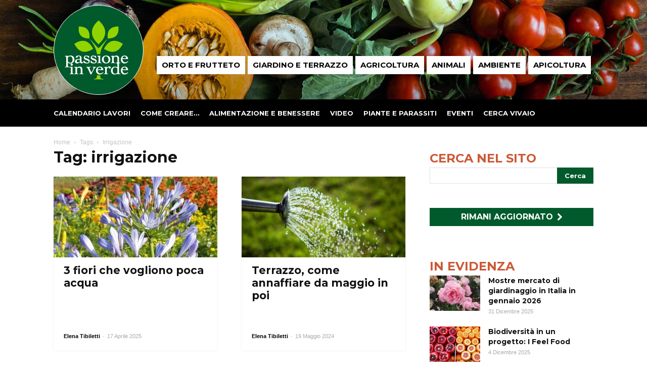

--- FILE ---
content_type: text/html; charset=UTF-8
request_url: https://passioneinverde.edagricole.it/tag/irrigazione/
body_size: 18430
content:
<!doctype html >
<!--[if IE 8]>    <html class="ie8" lang="en"> <![endif]-->
<!--[if IE 9]>    <html class="ie9" lang="en"> <![endif]-->
<!--[if gt IE 8]><!--> <html lang="it-IT"> <!--<![endif]-->
<head>
    <title>irrigazione Archivi - Passione in verde</title>
    <meta charset="UTF-8" />
    <meta name="viewport" content="width=device-width, initial-scale=1.0">
    <link rel="pingback" href="https://passioneinverde.edagricole.it/xmlrpc.php" />
    <meta name='robots' content='max-image-preview:large' />
<link rel="icon" type="image/png" href="https://static.tecnichenuove.it/passioneinverde/2018/09/piv_16.png"><link rel="apple-touch-icon-precomposed" sizes="76x76" href="https://static.tecnichenuove.it/passioneinverde/2018/09/piv_76.png"/><link rel="apple-touch-icon-precomposed" sizes="120x120" href="https://static.tecnichenuove.it/passioneinverde/2018/09/piv_120.png"/><link rel="apple-touch-icon-precomposed" sizes="152x152" href="https://static.tecnichenuove.it/passioneinverde/2018/09/piv_152.png"/><link rel="apple-touch-icon-precomposed" sizes="114x114" href="https://static.tecnichenuove.it/passioneinverde/2018/09/piv_114.png"/><link rel="apple-touch-icon-precomposed" sizes="144x144" href="https://static.tecnichenuove.it/passioneinverde/2018/09/piv_144.png"/>
	<!-- This site is optimized with the Yoast SEO plugin v14.4.1 - https://yoast.com/wordpress/plugins/seo/ -->
	<meta name="robots" content="noindex, follow" />
	<meta property="og:locale" content="it_IT" />
	<meta property="og:type" content="article" />
	<meta property="og:title" content="irrigazione Archivi - Passione in verde" />
	<meta property="og:url" content="https://passioneinverde.edagricole.it/tag/irrigazione/" />
	<meta property="og:site_name" content="Passione in verde" />
	<meta name="twitter:card" content="summary_large_image" />
	<script type="application/ld+json" class="yoast-schema-graph">{"@context":"https://schema.org","@graph":[{"@type":"WebSite","@id":"https://passioneinverde.edagricole.it/#website","url":"https://passioneinverde.edagricole.it/","name":"Passione in verde","description":"Un altro sito del network Edagricole","potentialAction":[{"@type":"SearchAction","target":"https://passioneinverde.edagricole.it/?s={search_term_string}","query-input":"required name=search_term_string"}],"inLanguage":"it-IT"},{"@type":"CollectionPage","@id":"https://passioneinverde.edagricole.it/tag/irrigazione/#webpage","url":"https://passioneinverde.edagricole.it/tag/irrigazione/","name":"irrigazione Archivi - Passione in verde","isPartOf":{"@id":"https://passioneinverde.edagricole.it/#website"},"inLanguage":"it-IT"}]}</script>
	<!-- / Yoast SEO plugin. -->


<link rel='dns-prefetch' href='//fonts.googleapis.com' />
<link rel="alternate" type="application/rss+xml" title="Passione in verde &raquo; Feed" href="https://passioneinverde.edagricole.it/feed/" />
<link rel="alternate" type="application/rss+xml" title="Passione in verde &raquo; Feed dei commenti" href="https://passioneinverde.edagricole.it/comments/feed/" />
<link rel="alternate" type="application/rss+xml" title="Passione in verde &raquo; irrigazione Feed del tag" href="https://passioneinverde.edagricole.it/tag/irrigazione/feed/" />
<script type="text/javascript">
window._wpemojiSettings = {"baseUrl":"https:\/\/s.w.org\/images\/core\/emoji\/14.0.0\/72x72\/","ext":".png","svgUrl":"https:\/\/s.w.org\/images\/core\/emoji\/14.0.0\/svg\/","svgExt":".svg","source":{"concatemoji":"https:\/\/passioneinverde.edagricole.it\/wp-includes\/js\/wp-emoji-release.min.js?ver=6.1.1"}};
/*! This file is auto-generated */
!function(e,a,t){var n,r,o,i=a.createElement("canvas"),p=i.getContext&&i.getContext("2d");function s(e,t){var a=String.fromCharCode,e=(p.clearRect(0,0,i.width,i.height),p.fillText(a.apply(this,e),0,0),i.toDataURL());return p.clearRect(0,0,i.width,i.height),p.fillText(a.apply(this,t),0,0),e===i.toDataURL()}function c(e){var t=a.createElement("script");t.src=e,t.defer=t.type="text/javascript",a.getElementsByTagName("head")[0].appendChild(t)}for(o=Array("flag","emoji"),t.supports={everything:!0,everythingExceptFlag:!0},r=0;r<o.length;r++)t.supports[o[r]]=function(e){if(p&&p.fillText)switch(p.textBaseline="top",p.font="600 32px Arial",e){case"flag":return s([127987,65039,8205,9895,65039],[127987,65039,8203,9895,65039])?!1:!s([55356,56826,55356,56819],[55356,56826,8203,55356,56819])&&!s([55356,57332,56128,56423,56128,56418,56128,56421,56128,56430,56128,56423,56128,56447],[55356,57332,8203,56128,56423,8203,56128,56418,8203,56128,56421,8203,56128,56430,8203,56128,56423,8203,56128,56447]);case"emoji":return!s([129777,127995,8205,129778,127999],[129777,127995,8203,129778,127999])}return!1}(o[r]),t.supports.everything=t.supports.everything&&t.supports[o[r]],"flag"!==o[r]&&(t.supports.everythingExceptFlag=t.supports.everythingExceptFlag&&t.supports[o[r]]);t.supports.everythingExceptFlag=t.supports.everythingExceptFlag&&!t.supports.flag,t.DOMReady=!1,t.readyCallback=function(){t.DOMReady=!0},t.supports.everything||(n=function(){t.readyCallback()},a.addEventListener?(a.addEventListener("DOMContentLoaded",n,!1),e.addEventListener("load",n,!1)):(e.attachEvent("onload",n),a.attachEvent("onreadystatechange",function(){"complete"===a.readyState&&t.readyCallback()})),(e=t.source||{}).concatemoji?c(e.concatemoji):e.wpemoji&&e.twemoji&&(c(e.twemoji),c(e.wpemoji)))}(window,document,window._wpemojiSettings);
</script>
<!-- managing ads with Advanced Ads – https://wpadvancedads.com/ --><script>
					advanced_ads_ready=function(){var fns=[],listener,doc=typeof document==="object"&&document,hack=doc&&doc.documentElement.doScroll,domContentLoaded="DOMContentLoaded",loaded=doc&&(hack?/^loaded|^c/:/^loaded|^i|^c/).test(doc.readyState);if(!loaded&&doc){listener=function(){doc.removeEventListener(domContentLoaded,listener);window.removeEventListener("load",listener);loaded=1;while(listener=fns.shift())listener()};doc.addEventListener(domContentLoaded,listener);window.addEventListener("load",listener)}return function(fn){loaded?setTimeout(fn,0):fns.push(fn)}}();
			</script><style type="text/css">
img.wp-smiley,
img.emoji {
	display: inline !important;
	border: none !important;
	box-shadow: none !important;
	height: 1em !important;
	width: 1em !important;
	margin: 0 0.07em !important;
	vertical-align: -0.1em !important;
	background: none !important;
	padding: 0 !important;
}
</style>
	<link rel='stylesheet' id='wp-block-library-css' href='https://passioneinverde.edagricole.it/wp-includes/css/dist/block-library/style.min.css?ver=6.1.1' type='text/css' media='all' />
<link rel='stylesheet' id='classic-theme-styles-css' href='https://passioneinverde.edagricole.it/wp-includes/css/classic-themes.min.css?ver=1' type='text/css' media='all' />
<style id='global-styles-inline-css' type='text/css'>
body{--wp--preset--color--black: #000000;--wp--preset--color--cyan-bluish-gray: #abb8c3;--wp--preset--color--white: #ffffff;--wp--preset--color--pale-pink: #f78da7;--wp--preset--color--vivid-red: #cf2e2e;--wp--preset--color--luminous-vivid-orange: #ff6900;--wp--preset--color--luminous-vivid-amber: #fcb900;--wp--preset--color--light-green-cyan: #7bdcb5;--wp--preset--color--vivid-green-cyan: #00d084;--wp--preset--color--pale-cyan-blue: #8ed1fc;--wp--preset--color--vivid-cyan-blue: #0693e3;--wp--preset--color--vivid-purple: #9b51e0;--wp--preset--gradient--vivid-cyan-blue-to-vivid-purple: linear-gradient(135deg,rgba(6,147,227,1) 0%,rgb(155,81,224) 100%);--wp--preset--gradient--light-green-cyan-to-vivid-green-cyan: linear-gradient(135deg,rgb(122,220,180) 0%,rgb(0,208,130) 100%);--wp--preset--gradient--luminous-vivid-amber-to-luminous-vivid-orange: linear-gradient(135deg,rgba(252,185,0,1) 0%,rgba(255,105,0,1) 100%);--wp--preset--gradient--luminous-vivid-orange-to-vivid-red: linear-gradient(135deg,rgba(255,105,0,1) 0%,rgb(207,46,46) 100%);--wp--preset--gradient--very-light-gray-to-cyan-bluish-gray: linear-gradient(135deg,rgb(238,238,238) 0%,rgb(169,184,195) 100%);--wp--preset--gradient--cool-to-warm-spectrum: linear-gradient(135deg,rgb(74,234,220) 0%,rgb(151,120,209) 20%,rgb(207,42,186) 40%,rgb(238,44,130) 60%,rgb(251,105,98) 80%,rgb(254,248,76) 100%);--wp--preset--gradient--blush-light-purple: linear-gradient(135deg,rgb(255,206,236) 0%,rgb(152,150,240) 100%);--wp--preset--gradient--blush-bordeaux: linear-gradient(135deg,rgb(254,205,165) 0%,rgb(254,45,45) 50%,rgb(107,0,62) 100%);--wp--preset--gradient--luminous-dusk: linear-gradient(135deg,rgb(255,203,112) 0%,rgb(199,81,192) 50%,rgb(65,88,208) 100%);--wp--preset--gradient--pale-ocean: linear-gradient(135deg,rgb(255,245,203) 0%,rgb(182,227,212) 50%,rgb(51,167,181) 100%);--wp--preset--gradient--electric-grass: linear-gradient(135deg,rgb(202,248,128) 0%,rgb(113,206,126) 100%);--wp--preset--gradient--midnight: linear-gradient(135deg,rgb(2,3,129) 0%,rgb(40,116,252) 100%);--wp--preset--duotone--dark-grayscale: url('#wp-duotone-dark-grayscale');--wp--preset--duotone--grayscale: url('#wp-duotone-grayscale');--wp--preset--duotone--purple-yellow: url('#wp-duotone-purple-yellow');--wp--preset--duotone--blue-red: url('#wp-duotone-blue-red');--wp--preset--duotone--midnight: url('#wp-duotone-midnight');--wp--preset--duotone--magenta-yellow: url('#wp-duotone-magenta-yellow');--wp--preset--duotone--purple-green: url('#wp-duotone-purple-green');--wp--preset--duotone--blue-orange: url('#wp-duotone-blue-orange');--wp--preset--font-size--small: 13px;--wp--preset--font-size--medium: 20px;--wp--preset--font-size--large: 36px;--wp--preset--font-size--x-large: 42px;--wp--preset--spacing--20: 0.44rem;--wp--preset--spacing--30: 0.67rem;--wp--preset--spacing--40: 1rem;--wp--preset--spacing--50: 1.5rem;--wp--preset--spacing--60: 2.25rem;--wp--preset--spacing--70: 3.38rem;--wp--preset--spacing--80: 5.06rem;}:where(.is-layout-flex){gap: 0.5em;}body .is-layout-flow > .alignleft{float: left;margin-inline-start: 0;margin-inline-end: 2em;}body .is-layout-flow > .alignright{float: right;margin-inline-start: 2em;margin-inline-end: 0;}body .is-layout-flow > .aligncenter{margin-left: auto !important;margin-right: auto !important;}body .is-layout-constrained > .alignleft{float: left;margin-inline-start: 0;margin-inline-end: 2em;}body .is-layout-constrained > .alignright{float: right;margin-inline-start: 2em;margin-inline-end: 0;}body .is-layout-constrained > .aligncenter{margin-left: auto !important;margin-right: auto !important;}body .is-layout-constrained > :where(:not(.alignleft):not(.alignright):not(.alignfull)){max-width: var(--wp--style--global--content-size);margin-left: auto !important;margin-right: auto !important;}body .is-layout-constrained > .alignwide{max-width: var(--wp--style--global--wide-size);}body .is-layout-flex{display: flex;}body .is-layout-flex{flex-wrap: wrap;align-items: center;}body .is-layout-flex > *{margin: 0;}:where(.wp-block-columns.is-layout-flex){gap: 2em;}.has-black-color{color: var(--wp--preset--color--black) !important;}.has-cyan-bluish-gray-color{color: var(--wp--preset--color--cyan-bluish-gray) !important;}.has-white-color{color: var(--wp--preset--color--white) !important;}.has-pale-pink-color{color: var(--wp--preset--color--pale-pink) !important;}.has-vivid-red-color{color: var(--wp--preset--color--vivid-red) !important;}.has-luminous-vivid-orange-color{color: var(--wp--preset--color--luminous-vivid-orange) !important;}.has-luminous-vivid-amber-color{color: var(--wp--preset--color--luminous-vivid-amber) !important;}.has-light-green-cyan-color{color: var(--wp--preset--color--light-green-cyan) !important;}.has-vivid-green-cyan-color{color: var(--wp--preset--color--vivid-green-cyan) !important;}.has-pale-cyan-blue-color{color: var(--wp--preset--color--pale-cyan-blue) !important;}.has-vivid-cyan-blue-color{color: var(--wp--preset--color--vivid-cyan-blue) !important;}.has-vivid-purple-color{color: var(--wp--preset--color--vivid-purple) !important;}.has-black-background-color{background-color: var(--wp--preset--color--black) !important;}.has-cyan-bluish-gray-background-color{background-color: var(--wp--preset--color--cyan-bluish-gray) !important;}.has-white-background-color{background-color: var(--wp--preset--color--white) !important;}.has-pale-pink-background-color{background-color: var(--wp--preset--color--pale-pink) !important;}.has-vivid-red-background-color{background-color: var(--wp--preset--color--vivid-red) !important;}.has-luminous-vivid-orange-background-color{background-color: var(--wp--preset--color--luminous-vivid-orange) !important;}.has-luminous-vivid-amber-background-color{background-color: var(--wp--preset--color--luminous-vivid-amber) !important;}.has-light-green-cyan-background-color{background-color: var(--wp--preset--color--light-green-cyan) !important;}.has-vivid-green-cyan-background-color{background-color: var(--wp--preset--color--vivid-green-cyan) !important;}.has-pale-cyan-blue-background-color{background-color: var(--wp--preset--color--pale-cyan-blue) !important;}.has-vivid-cyan-blue-background-color{background-color: var(--wp--preset--color--vivid-cyan-blue) !important;}.has-vivid-purple-background-color{background-color: var(--wp--preset--color--vivid-purple) !important;}.has-black-border-color{border-color: var(--wp--preset--color--black) !important;}.has-cyan-bluish-gray-border-color{border-color: var(--wp--preset--color--cyan-bluish-gray) !important;}.has-white-border-color{border-color: var(--wp--preset--color--white) !important;}.has-pale-pink-border-color{border-color: var(--wp--preset--color--pale-pink) !important;}.has-vivid-red-border-color{border-color: var(--wp--preset--color--vivid-red) !important;}.has-luminous-vivid-orange-border-color{border-color: var(--wp--preset--color--luminous-vivid-orange) !important;}.has-luminous-vivid-amber-border-color{border-color: var(--wp--preset--color--luminous-vivid-amber) !important;}.has-light-green-cyan-border-color{border-color: var(--wp--preset--color--light-green-cyan) !important;}.has-vivid-green-cyan-border-color{border-color: var(--wp--preset--color--vivid-green-cyan) !important;}.has-pale-cyan-blue-border-color{border-color: var(--wp--preset--color--pale-cyan-blue) !important;}.has-vivid-cyan-blue-border-color{border-color: var(--wp--preset--color--vivid-cyan-blue) !important;}.has-vivid-purple-border-color{border-color: var(--wp--preset--color--vivid-purple) !important;}.has-vivid-cyan-blue-to-vivid-purple-gradient-background{background: var(--wp--preset--gradient--vivid-cyan-blue-to-vivid-purple) !important;}.has-light-green-cyan-to-vivid-green-cyan-gradient-background{background: var(--wp--preset--gradient--light-green-cyan-to-vivid-green-cyan) !important;}.has-luminous-vivid-amber-to-luminous-vivid-orange-gradient-background{background: var(--wp--preset--gradient--luminous-vivid-amber-to-luminous-vivid-orange) !important;}.has-luminous-vivid-orange-to-vivid-red-gradient-background{background: var(--wp--preset--gradient--luminous-vivid-orange-to-vivid-red) !important;}.has-very-light-gray-to-cyan-bluish-gray-gradient-background{background: var(--wp--preset--gradient--very-light-gray-to-cyan-bluish-gray) !important;}.has-cool-to-warm-spectrum-gradient-background{background: var(--wp--preset--gradient--cool-to-warm-spectrum) !important;}.has-blush-light-purple-gradient-background{background: var(--wp--preset--gradient--blush-light-purple) !important;}.has-blush-bordeaux-gradient-background{background: var(--wp--preset--gradient--blush-bordeaux) !important;}.has-luminous-dusk-gradient-background{background: var(--wp--preset--gradient--luminous-dusk) !important;}.has-pale-ocean-gradient-background{background: var(--wp--preset--gradient--pale-ocean) !important;}.has-electric-grass-gradient-background{background: var(--wp--preset--gradient--electric-grass) !important;}.has-midnight-gradient-background{background: var(--wp--preset--gradient--midnight) !important;}.has-small-font-size{font-size: var(--wp--preset--font-size--small) !important;}.has-medium-font-size{font-size: var(--wp--preset--font-size--medium) !important;}.has-large-font-size{font-size: var(--wp--preset--font-size--large) !important;}.has-x-large-font-size{font-size: var(--wp--preset--font-size--x-large) !important;}
.wp-block-navigation a:where(:not(.wp-element-button)){color: inherit;}
:where(.wp-block-columns.is-layout-flex){gap: 2em;}
.wp-block-pullquote{font-size: 1.5em;line-height: 1.6;}
</style>
<link rel='stylesheet' id='megacal-styles-css' href='https://passioneinverde.edagricole.it/wp-content/plugins/megabase-calendar/assets/build/css/styles.css?ver=1768693528' type='text/css' media='all' />
<link rel='stylesheet' id='td-plugin-grdn-framework-css' href='https://passioneinverde.edagricole.it/wp-content/plugins/newspaper-plugin-giardinaggio/css/style.css?ver=6.1.1' type='text/css' media='all' />
<link rel='stylesheet' id='td-plugin-piv-framework-css' href='https://passioneinverde.edagricole.it/wp-content/plugins/newspaper-plugin-piv/css/style.min.css?ver=6.1.1' type='text/css' media='all' />
<link rel='stylesheet' id='pc-style-css' href='https://passioneinverde.edagricole.it/wp-content/plugins/tn-recommendation-engine-fe//style.css?ver=1.0' type='text/css' media='all' />
<link rel='stylesheet' id='mediaelement-css' href='https://passioneinverde.edagricole.it/wp-includes/js/mediaelement/mediaelementplayer-legacy.min.css?ver=4.2.17' type='text/css' media='all' />
<link rel='stylesheet' id='wp-mediaelement-css' href='https://passioneinverde.edagricole.it/wp-includes/js/mediaelement/wp-mediaelement.min.css?ver=6.1.1' type='text/css' media='all' />
<link rel='stylesheet' id='views-pagination-style-css' href='https://passioneinverde.edagricole.it/wp-content/plugins/wp-views/embedded/res/css/wpv-pagination.css?ver=2.7.2' type='text/css' media='all' />
<style id='views-pagination-style-inline-css' type='text/css'>
.wpv-sort-list-dropdown.wpv-sort-list-dropdown-style-default > span.wpv-sort-list,.wpv-sort-list-dropdown.wpv-sort-list-dropdown-style-default .wpv-sort-list-item {border-color: #cdcdcd;}.wpv-sort-list-dropdown.wpv-sort-list-dropdown-style-default .wpv-sort-list-item a {color: #444;background-color: #fff;}.wpv-sort-list-dropdown.wpv-sort-list-dropdown-style-default a:hover,.wpv-sort-list-dropdown.wpv-sort-list-dropdown-style-default a:focus {color: #000;background-color: #eee;}.wpv-sort-list-dropdown.wpv-sort-list-dropdown-style-default .wpv-sort-list-item.wpv-sort-list-current a {color: #000;background-color: #eee;}.wpv-sort-list-dropdown.wpv-sort-list-dropdown-style-grey > span.wpv-sort-list,.wpv-sort-list-dropdown.wpv-sort-list-dropdown-style-grey .wpv-sort-list-item {border-color: #cdcdcd;}.wpv-sort-list-dropdown.wpv-sort-list-dropdown-style-grey .wpv-sort-list-item a {color: #444;background-color: #eeeeee;}.wpv-sort-list-dropdown.wpv-sort-list-dropdown-style-grey a:hover,.wpv-sort-list-dropdown.wpv-sort-list-dropdown-style-grey a:focus {color: #000;background-color: #e5e5e5;}.wpv-sort-list-dropdown.wpv-sort-list-dropdown-style-grey .wpv-sort-list-item.wpv-sort-list-current a {color: #000;background-color: #e5e5e5;}.wpv-sort-list-dropdown.wpv-sort-list-dropdown-style-blue > span.wpv-sort-list,.wpv-sort-list-dropdown.wpv-sort-list-dropdown-style-blue .wpv-sort-list-item {border-color: #0099cc;}.wpv-sort-list-dropdown.wpv-sort-list-dropdown-style-blue .wpv-sort-list-item a {color: #444;background-color: #cbddeb;}.wpv-sort-list-dropdown.wpv-sort-list-dropdown-style-blue a:hover,.wpv-sort-list-dropdown.wpv-sort-list-dropdown-style-blue a:focus {color: #000;background-color: #95bedd;}.wpv-sort-list-dropdown.wpv-sort-list-dropdown-style-blue .wpv-sort-list-item.wpv-sort-list-current a {color: #000;background-color: #95bedd;}
</style>
<link rel='stylesheet' id='scroll-triggered-boxes-css' href='https://passioneinverde.edagricole.it/wp-content/plugins/scroll-triggered-boxes/assets/css/styles.min.css?ver=2.2.1' type='text/css' media='all' />
<link rel='stylesheet' id='mpc-massive-style-css' href='https://passioneinverde.edagricole.it/wp-content/plugins/mpc-massive/assets/css/mpc-styles.css?ver=6.1.1' type='text/css' media='all' />
<link rel='stylesheet' id='pv-fonts-css' href='https://fonts.googleapis.com/css?family=Montserrat%3A700%7CSource+Sans+Pro%3A400%2C400i%2C700%2C700i&#038;display=swap&#038;ver=6.1.1' type='text/css' media='all' />
<link rel='stylesheet' id='td-theme-css' href='https://passioneinverde.edagricole.it/wp-content/themes/Newspaper-9.1/style.css?ver=9.0.1' type='text/css' media='all' />
<link rel='stylesheet' id='main-css' href='https://passioneinverde.edagricole.it/wp-content/themes/giardinaggioweb/css/main.css?ver=9.1.9' type='text/css' media='all' />
<link rel='stylesheet' id='js_composer_front-css' href='https://passioneinverde.edagricole.it/wp-content/plugins/js_composer/assets/css/js_composer.min.css?ver=5.7' type='text/css' media='all' />
<script type='text/javascript' src='https://passioneinverde.edagricole.it/wp-includes/js/jquery/jquery.min.js?ver=3.6.1' id='jquery-core-js'></script>
<script type='text/javascript' src='https://passioneinverde.edagricole.it/wp-includes/js/jquery/jquery-migrate.min.js?ver=3.3.2' id='jquery-migrate-js'></script>
<script type='text/javascript' id='file_uploads_nfpluginsettings-js-extra'>
/* <![CDATA[ */
var params = {"clearLogRestUrl":"https:\/\/passioneinverde.edagricole.it\/wp-json\/nf-file-uploads\/debug-log\/delete-all","clearLogButtonId":"file_uploads_clear_debug_logger","downloadLogRestUrl":"https:\/\/passioneinverde.edagricole.it\/wp-json\/nf-file-uploads\/debug-log\/get-all","downloadLogButtonId":"file_uploads_download_debug_logger"};
/* ]]> */
</script>
<script type='text/javascript' src='https://passioneinverde.edagricole.it/wp-content/plugins/ninja-forms-uploads/assets/js/nfpluginsettings.js?ver=3.3.23' id='file_uploads_nfpluginsettings-js'></script>
<script type='text/javascript' src='https://passioneinverde.edagricole.it/wp-includes/js/jquery/ui/core.min.js?ver=1.13.2' id='jquery-ui-core-js'></script>
<script type='text/javascript' src='https://passioneinverde.edagricole.it/wp-includes/js/dist/vendor/moment.min.js?ver=2.29.4' id='moment-js'></script>
<script type='text/javascript' id='moment-js-after'>
moment.updateLocale( 'it_IT', {"months":["Gennaio","Febbraio","Marzo","Aprile","Maggio","Giugno","Luglio","Agosto","Settembre","Ottobre","Novembre","Dicembre"],"monthsShort":["Gen","Feb","Mar","Apr","Mag","Giu","Lug","Ago","Set","Ott","Nov","Dic"],"weekdays":["domenica","luned\u00ec","marted\u00ec","mercoled\u00ec","gioved\u00ec","venerd\u00ec","sabato"],"weekdaysShort":["Dom","Lun","Mar","Mer","Gio","Ven","Sab"],"week":{"dow":1},"longDateFormat":{"LT":"G:i","LTS":null,"L":null,"LL":"j F Y","LLL":"j F Y G:i","LLLL":null}} );
</script>
<script type='text/javascript' id='megacal-scripts-js-extra'>
/* <![CDATA[ */
var megacal_script_opts = {"ajax_url":"https:\/\/passioneinverde.edagricole.it\/wp-admin\/admin-ajax.php","base_url":"https:\/\/passioneinverde.edagricole.it\/wp-content\/plugins\/megabase-calendar","default_image_path":"https:\/\/passioneinverde.edagricole.it\/wp-content\/plugins\/megabase-calendar\/assets\/img\/default-event.png","permalink_structure":"\/%postname%\/","event_url":"https:\/\/passioneinverde.edagricole.it\/event\/","time_fmt_setting":"HH:mm","calendar_color_overrides":{"eventBGColor":"#92d400","eventBGOpacity":1,"eventBorderColor":"#005a2c","eventTextColor":"#ffffff","navigationBtnColor":"#92d400","navigationBtnTextColor":"#ffffff"}};
/* ]]> */
</script>
<script type='text/javascript' src='https://passioneinverde.edagricole.it/wp-content/plugins/megabase-calendar/assets/build/js/main.min.js?ver=1768693528' id='megacal-scripts-js'></script>
<script type='text/javascript' src='https://passioneinverde.edagricole.it/wp-content/themes/giardinaggioweb/js/uti.js?ver=0.0.0' id='utility-js'></script>
<link rel="https://api.w.org/" href="https://passioneinverde.edagricole.it/wp-json/" /><link rel="alternate" type="application/json" href="https://passioneinverde.edagricole.it/wp-json/wp/v2/tags/919" /><link rel="EditURI" type="application/rsd+xml" title="RSD" href="https://passioneinverde.edagricole.it/xmlrpc.php?rsd" />
<link rel="wlwmanifest" type="application/wlwmanifest+xml" href="https://passioneinverde.edagricole.it/wp-includes/wlwmanifest.xml" />
<meta name="generator" content="WordPress 6.1.1" />

<!-- TN_Retargeting HEAD BEGIN (fb) for passioneinverde.edagricole.it -->

<!-- BEGIN: tag_fb_nbm -->
<!-- Facebook Pixel Code -->
<script>
!function(f,b,e,v,n,t,s){if(f.fbq)return;n=f.fbq=function(){n.callMethod?
n.callMethod.apply(n,arguments):n.queue.push(arguments)};if(!f._fbq)f._fbq=n;
n.push=n;n.loaded=!0;n.version='2.0';n.queue=[];t=b.createElement(e);t.async=!0;
t.src=v;s=b.getElementsByTagName(e)[0];s.parentNode.insertBefore(t,s)}(window,
document,'script','//connect.facebook.net/en_US/fbevents.js');

fbq('init', '1126676760698405');
fbq('track', "PageView");</script>
<noscript><img height="1" width="1" style="display:none"
src="https://www.facebook.com/tr?id=1126676760698405&ev=PageView&noscript=1"
/></noscript>
<!-- End Facebook Pixel Code -->

<!-- END: tag_fb_nbm -->

<!-- BEGIN: tag_fb_tn -->
<!-- Facebook Pixel Code -->
<script>
!function(f,b,e,v,n,t,s){if(f.fbq)return;n=f.fbq=function(){n.callMethod?
n.callMethod.apply(n,arguments):n.queue.push(arguments)};if(!f._fbq)f._fbq=n;
n.push=n;n.loaded=!0;n.version='2.0';n.queue=[];t=b.createElement(e);t.async=!0;
t.src=v;s=b.getElementsByTagName(e)[0];s.parentNode.insertBefore(t,s)}(window,
document,'script','//connect.facebook.net/en_US/fbevents.js');

fbq('init', '994576847320083');
fbq('track', "PageView");</script>
<noscript><img height="1" width="1" style="display:none"
src="https://www.facebook.com/tr?id=994576847320083&ev=PageView&noscript=1"
/></noscript>
<!-- End Facebook Pixel Code -->

<!-- END: tag_fb_tn -->

<!-- NBM_Retargeting HEAD END -->
<!-- RETARGETING BEGIN for passioneinverde.edagricole.it on head -->

<!-- BEGIN: tag_head_adsense_paperlit -->
<script data-ad-client="ca-pub-7967149465971097" async src="https://pagead2.googlesyndication.com/pagead/js/adsbygoogle.js"></script>

<!-- END: tag_head_adsense_paperlit -->

<!-- BEGIN: tag_manager_head_passioneinverde -->
<!-- Google Tag Manager -->
<script>(function(w,d,s,l,i){w[l]=w[l]||[];w[l].push({'gtm.start':
new Date().getTime(),event:'gtm.js'});var f=d.getElementsByTagName(s)[0],
j=d.createElement(s),dl=l!='dataLayer'?'&l='+l:'';j.async=true;j.src=
'https://www.googletagmanager.com/gtm.js?id='+i+dl;f.parentNode.insertBefore(j,f);
})(window,document,'script','dataLayer','GTM-WH25N8P');</script>
<!-- End Google Tag Manager -->
<!-- END: tag_manager_head_passioneinverde -->

<!-- BEGIN: tag_fb_nbm -->

<!-- END: tag_fb_nbm -->

<!-- BEGIN: tag_fb_tn -->

<!-- END: tag_fb_tn -->

<!-- BEGIN: tag_smart_passione -->
<!-- Smart AdServer - tag per PassioneInVerde -->
<script type="application/javascript" src="//ced.sascdn.com/tag/3130/smart.js" async></script>
<script type="application/javascript">
    var sas = sas || {};
    sas.cmd = sas.cmd || [];
    sas.cmd.push(function() {
        sas.setup({ networkid: 3130, domain: "//www14.smartadserver.com", async: true });
    });
    sas.cmd.push(function() {
        sas.call("onecall", {
            siteId: 283570,
            pageId: 1042761,
            formats: [
                 { id: 66648 }
,{ id: 71059 }
,{ id: 66524 }
,{ id: 66525 }
,{ id: 66526 }
,{ id: 66527 }
,{ id: 66528 }
,{ id: 66523 }
,{ id: 67408 }
,{ id: 67409 }
,{ id: 66507 }
,{ id: 66682 }
,{ id: 66519 }
,{ id: 66506 }
,{ id: 66521 }
,{ id: 66520 }
,{ id: 66736 }
,{ id: 66536 }
,{ id: 66695 }
,{ id: 66509 }
,{ id: 66522 }
,{ id: 87017 }
,{ id: 87018 }
            ],
            target: ''
        });
    });
</script>

<!-- END: tag_smart_passione -->

<!-- RETARGETING END --><!--[if lt IE 9]><script src="https://cdnjs.cloudflare.com/ajax/libs/html5shiv/3.7.3/html5shiv.js"></script><![endif]-->
    <meta name="generator" content="Powered by WPBakery Page Builder - drag and drop page builder for WordPress."/>
<!--[if lte IE 9]><link rel="stylesheet" type="text/css" href="https://passioneinverde.edagricole.it/wp-content/plugins/js_composer/assets/css/vc_lte_ie9.min.css" media="screen"><![endif]-->
<!-- JS generated by theme -->

<script>
    
    

	    var tdBlocksArray = []; //here we store all the items for the current page

	    //td_block class - each ajax block uses a object of this class for requests
	    function tdBlock() {
		    this.id = '';
		    this.block_type = 1; //block type id (1-234 etc)
		    this.atts = '';
		    this.td_column_number = '';
		    this.td_current_page = 1; //
		    this.post_count = 0; //from wp
		    this.found_posts = 0; //from wp
		    this.max_num_pages = 0; //from wp
		    this.td_filter_value = ''; //current live filter value
		    this.is_ajax_running = false;
		    this.td_user_action = ''; // load more or infinite loader (used by the animation)
		    this.header_color = '';
		    this.ajax_pagination_infinite_stop = ''; //show load more at page x
	    }


        // td_js_generator - mini detector
        (function(){
            var htmlTag = document.getElementsByTagName("html")[0];

	        if ( navigator.userAgent.indexOf("MSIE 10.0") > -1 ) {
                htmlTag.className += ' ie10';
            }

            if ( !!navigator.userAgent.match(/Trident.*rv\:11\./) ) {
                htmlTag.className += ' ie11';
            }

	        if ( navigator.userAgent.indexOf("Edge") > -1 ) {
                htmlTag.className += ' ieEdge';
            }

            if ( /(iPad|iPhone|iPod)/g.test(navigator.userAgent) ) {
                htmlTag.className += ' td-md-is-ios';
            }

            var user_agent = navigator.userAgent.toLowerCase();
            if ( user_agent.indexOf("android") > -1 ) {
                htmlTag.className += ' td-md-is-android';
            }

            if ( -1 !== navigator.userAgent.indexOf('Mac OS X')  ) {
                htmlTag.className += ' td-md-is-os-x';
            }

            if ( /chrom(e|ium)/.test(navigator.userAgent.toLowerCase()) ) {
               htmlTag.className += ' td-md-is-chrome';
            }

            if ( -1 !== navigator.userAgent.indexOf('Firefox') ) {
                htmlTag.className += ' td-md-is-firefox';
            }

            if ( -1 !== navigator.userAgent.indexOf('Safari') && -1 === navigator.userAgent.indexOf('Chrome') ) {
                htmlTag.className += ' td-md-is-safari';
            }

            if( -1 !== navigator.userAgent.indexOf('IEMobile') ){
                htmlTag.className += ' td-md-is-iemobile';
            }

        })();




        var tdLocalCache = {};

        ( function () {
            "use strict";

            tdLocalCache = {
                data: {},
                remove: function (resource_id) {
                    delete tdLocalCache.data[resource_id];
                },
                exist: function (resource_id) {
                    return tdLocalCache.data.hasOwnProperty(resource_id) && tdLocalCache.data[resource_id] !== null;
                },
                get: function (resource_id) {
                    return tdLocalCache.data[resource_id];
                },
                set: function (resource_id, cachedData) {
                    tdLocalCache.remove(resource_id);
                    tdLocalCache.data[resource_id] = cachedData;
                }
            };
        })();

    
    
var td_viewport_interval_list=[{"limitBottom":767,"sidebarWidth":228},{"limitBottom":1018,"sidebarWidth":300},{"limitBottom":1140,"sidebarWidth":324}];
var td_ajax_url="https:\/\/passioneinverde.edagricole.it\/wp-admin\/admin-ajax.php?td_theme_name=Newspaper&v=9.1";
var td_get_template_directory_uri="https:\/\/passioneinverde.edagricole.it\/wp-content\/themes\/Newspaper-9.1";
var tds_snap_menu="snap";
var tds_logo_on_sticky="show_header_logo";
var tds_header_style="104";
var td_please_wait="Per favore attendi...";
var td_email_user_pass_incorrect="Utente o password errata";
var td_email_user_incorrect="Email o Username errati";
var td_email_incorrect="Email non corretta";
var tds_more_articles_on_post_enable="";
var tds_more_articles_on_post_time_to_wait="";
var tds_more_articles_on_post_pages_distance_from_top=0;
var tds_theme_color_site_wide="#4db2ec";
var tds_smart_sidebar="enabled";
var tdThemeName="Newspaper";
var td_magnific_popup_translation_tPrev="Precedente (tasto freccia sinistra)";
var td_magnific_popup_translation_tNext="Successivo (tasto freccia destra)";
var td_magnific_popup_translation_tCounter="%curr% di %total%";
var td_magnific_popup_translation_ajax_tError="Il contenuto di %url% non pu\u00f2 essere caricato.";
var td_magnific_popup_translation_image_tError="L'immagine #%curr% non pu\u00f2 essere caricata";
var tdDateNamesI18n={"month_names":["Gennaio","Febbraio","Marzo","Aprile","Maggio","Giugno","Luglio","Agosto","Settembre","Ottobre","Novembre","Dicembre"],"month_names_short":["Gen","Feb","Mar","Apr","Mag","Giu","Lug","Ago","Set","Ott","Nov","Dic"],"day_names":["domenica","luned\u00ec","marted\u00ec","mercoled\u00ec","gioved\u00ec","venerd\u00ec","sabato"],"day_names_short":["Dom","Lun","Mar","Mer","Gio","Ven","Sab"]};
var td_ad_background_click_link="";
var td_ad_background_click_target="";
</script>


<!-- Header style compiled by theme -->

<style>
    
.td-header-bg:before {
        background-image: url('https://static.tecnichenuove.it/passioneinverde/2019/01/passioneinverde-header.jpg');
    }

    
    .td-header-bg:before {
        background-repeat: repeat;
    }
</style>

<meta name="facebook-domain-verification" content="zje8ahsvahit2l3pkkvzgiscn03bbv" /><script type="application/ld+json">
                        {
                            "@context": "http://schema.org",
                            "@type": "BreadcrumbList",
                            "itemListElement": [{
                            "@type": "ListItem",
                            "position": 1,
                                "item": {
                                "@type": "WebSite",
                                "@id": "https://passioneinverde.edagricole.it/",
                                "name": "Home"                                               
                            }
                        },{
                            "@type": "ListItem",
                            "position": 2,
                                "item": {
                                "@type": "WebPage",
                                "@id": "https://passioneinverde.edagricole.it/tag/irrigazione/",
                                "name": "Irrigazione"
                            }
                        }    ]
                        }
                       </script><style type="text/css">
</style>

<link rel="icon" href="https://static.tecnichenuove.it/passioneinverde/2019/02/cropped-passione_512-32x32.png" sizes="32x32" />
<link rel="icon" href="https://static.tecnichenuove.it/passioneinverde/2019/02/cropped-passione_512-192x192.png" sizes="192x192" />
<link rel="apple-touch-icon" href="https://static.tecnichenuove.it/passioneinverde/2019/02/cropped-passione_512-180x180.png" />
<meta name="msapplication-TileImage" content="https://static.tecnichenuove.it/passioneinverde/2019/02/cropped-passione_512-270x270.png" />
<noscript><style type="text/css"> .wpb_animate_when_almost_visible { opacity: 1; }</style></noscript></head>

<body class="archive tag tag-irrigazione tag-919 global-block-template-2 wpb-js-composer js-comp-ver-5.7 vc_responsive td-full-layout" itemscope="itemscope" itemtype="https://schema.org/WebPage">
	<svg xmlns="http://www.w3.org/2000/svg" viewBox="0 0 0 0" width="0" height="0" focusable="false" role="none" style="visibility: hidden; position: absolute; left: -9999px; overflow: hidden;" ><defs><filter id="wp-duotone-dark-grayscale"><feColorMatrix color-interpolation-filters="sRGB" type="matrix" values=" .299 .587 .114 0 0 .299 .587 .114 0 0 .299 .587 .114 0 0 .299 .587 .114 0 0 " /><feComponentTransfer color-interpolation-filters="sRGB" ><feFuncR type="table" tableValues="0 0.49803921568627" /><feFuncG type="table" tableValues="0 0.49803921568627" /><feFuncB type="table" tableValues="0 0.49803921568627" /><feFuncA type="table" tableValues="1 1" /></feComponentTransfer><feComposite in2="SourceGraphic" operator="in" /></filter></defs></svg><svg xmlns="http://www.w3.org/2000/svg" viewBox="0 0 0 0" width="0" height="0" focusable="false" role="none" style="visibility: hidden; position: absolute; left: -9999px; overflow: hidden;" ><defs><filter id="wp-duotone-grayscale"><feColorMatrix color-interpolation-filters="sRGB" type="matrix" values=" .299 .587 .114 0 0 .299 .587 .114 0 0 .299 .587 .114 0 0 .299 .587 .114 0 0 " /><feComponentTransfer color-interpolation-filters="sRGB" ><feFuncR type="table" tableValues="0 1" /><feFuncG type="table" tableValues="0 1" /><feFuncB type="table" tableValues="0 1" /><feFuncA type="table" tableValues="1 1" /></feComponentTransfer><feComposite in2="SourceGraphic" operator="in" /></filter></defs></svg><svg xmlns="http://www.w3.org/2000/svg" viewBox="0 0 0 0" width="0" height="0" focusable="false" role="none" style="visibility: hidden; position: absolute; left: -9999px; overflow: hidden;" ><defs><filter id="wp-duotone-purple-yellow"><feColorMatrix color-interpolation-filters="sRGB" type="matrix" values=" .299 .587 .114 0 0 .299 .587 .114 0 0 .299 .587 .114 0 0 .299 .587 .114 0 0 " /><feComponentTransfer color-interpolation-filters="sRGB" ><feFuncR type="table" tableValues="0.54901960784314 0.98823529411765" /><feFuncG type="table" tableValues="0 1" /><feFuncB type="table" tableValues="0.71764705882353 0.25490196078431" /><feFuncA type="table" tableValues="1 1" /></feComponentTransfer><feComposite in2="SourceGraphic" operator="in" /></filter></defs></svg><svg xmlns="http://www.w3.org/2000/svg" viewBox="0 0 0 0" width="0" height="0" focusable="false" role="none" style="visibility: hidden; position: absolute; left: -9999px; overflow: hidden;" ><defs><filter id="wp-duotone-blue-red"><feColorMatrix color-interpolation-filters="sRGB" type="matrix" values=" .299 .587 .114 0 0 .299 .587 .114 0 0 .299 .587 .114 0 0 .299 .587 .114 0 0 " /><feComponentTransfer color-interpolation-filters="sRGB" ><feFuncR type="table" tableValues="0 1" /><feFuncG type="table" tableValues="0 0.27843137254902" /><feFuncB type="table" tableValues="0.5921568627451 0.27843137254902" /><feFuncA type="table" tableValues="1 1" /></feComponentTransfer><feComposite in2="SourceGraphic" operator="in" /></filter></defs></svg><svg xmlns="http://www.w3.org/2000/svg" viewBox="0 0 0 0" width="0" height="0" focusable="false" role="none" style="visibility: hidden; position: absolute; left: -9999px; overflow: hidden;" ><defs><filter id="wp-duotone-midnight"><feColorMatrix color-interpolation-filters="sRGB" type="matrix" values=" .299 .587 .114 0 0 .299 .587 .114 0 0 .299 .587 .114 0 0 .299 .587 .114 0 0 " /><feComponentTransfer color-interpolation-filters="sRGB" ><feFuncR type="table" tableValues="0 0" /><feFuncG type="table" tableValues="0 0.64705882352941" /><feFuncB type="table" tableValues="0 1" /><feFuncA type="table" tableValues="1 1" /></feComponentTransfer><feComposite in2="SourceGraphic" operator="in" /></filter></defs></svg><svg xmlns="http://www.w3.org/2000/svg" viewBox="0 0 0 0" width="0" height="0" focusable="false" role="none" style="visibility: hidden; position: absolute; left: -9999px; overflow: hidden;" ><defs><filter id="wp-duotone-magenta-yellow"><feColorMatrix color-interpolation-filters="sRGB" type="matrix" values=" .299 .587 .114 0 0 .299 .587 .114 0 0 .299 .587 .114 0 0 .299 .587 .114 0 0 " /><feComponentTransfer color-interpolation-filters="sRGB" ><feFuncR type="table" tableValues="0.78039215686275 1" /><feFuncG type="table" tableValues="0 0.94901960784314" /><feFuncB type="table" tableValues="0.35294117647059 0.47058823529412" /><feFuncA type="table" tableValues="1 1" /></feComponentTransfer><feComposite in2="SourceGraphic" operator="in" /></filter></defs></svg><svg xmlns="http://www.w3.org/2000/svg" viewBox="0 0 0 0" width="0" height="0" focusable="false" role="none" style="visibility: hidden; position: absolute; left: -9999px; overflow: hidden;" ><defs><filter id="wp-duotone-purple-green"><feColorMatrix color-interpolation-filters="sRGB" type="matrix" values=" .299 .587 .114 0 0 .299 .587 .114 0 0 .299 .587 .114 0 0 .299 .587 .114 0 0 " /><feComponentTransfer color-interpolation-filters="sRGB" ><feFuncR type="table" tableValues="0.65098039215686 0.40392156862745" /><feFuncG type="table" tableValues="0 1" /><feFuncB type="table" tableValues="0.44705882352941 0.4" /><feFuncA type="table" tableValues="1 1" /></feComponentTransfer><feComposite in2="SourceGraphic" operator="in" /></filter></defs></svg><svg xmlns="http://www.w3.org/2000/svg" viewBox="0 0 0 0" width="0" height="0" focusable="false" role="none" style="visibility: hidden; position: absolute; left: -9999px; overflow: hidden;" ><defs><filter id="wp-duotone-blue-orange"><feColorMatrix color-interpolation-filters="sRGB" type="matrix" values=" .299 .587 .114 0 0 .299 .587 .114 0 0 .299 .587 .114 0 0 .299 .587 .114 0 0 " /><feComponentTransfer color-interpolation-filters="sRGB" ><feFuncR type="table" tableValues="0.098039215686275 1" /><feFuncG type="table" tableValues="0 0.66274509803922" /><feFuncB type="table" tableValues="0.84705882352941 0.41960784313725" /><feFuncA type="table" tableValues="1 1" /></feComponentTransfer><feComposite in2="SourceGraphic" operator="in" /></filter></defs></svg>	
        <div class="td-scroll-up"><i class="td-icon-menu-up"></i></div>
    
    <div class="td-menu-background"></div>
<div id="td-mobile-nav">
    <div class="td-mobile-container">
        <!-- mobile menu top section -->
        <div class="td-menu-socials-wrap">
            <!-- socials -->
            <div class="td-menu-socials">
                
        <span class="td-social-icon-wrap">
            <a target="_blank" href="https://www.facebook.com/Giardinaggio-100983127830/" title="Facebook">
                <i class="td-icon-font td-icon-facebook"></i>
            </a>
        </span>
        <span class="td-social-icon-wrap">
            <a target="_blank" href="https://www.instagram.com/edagricole_official/" title="Instagram">
                <i class="td-icon-font td-icon-instagram"></i>
            </a>
        </span>
        <span class="td-social-icon-wrap">
            <a target="_blank" href="https://www.linkedin.com/showcase/edagricole/" title="Linkedin">
                <i class="td-icon-font td-icon-linkedin"></i>
            </a>
        </span>
        <span class="td-social-icon-wrap">
            <a target="_blank" href="https://passioneinverde.edagricole.it/feed" title="RSS">
                <i class="td-icon-font td-icon-rss"></i>
            </a>
        </span>
        <span class="td-social-icon-wrap">
            <a target="_blank" href="https://twitter.com/PassioneinVerde" title="Twitter">
                <i class="td-icon-font td-icon-twitter"></i>
            </a>
        </span>
        <span class="td-social-icon-wrap">
            <a target="_blank" href="https://www.youtube.com/c/PassioneinVerde" title="Youtube">
                <i class="td-icon-font td-icon-youtube"></i>
            </a>
        </span>            </div>
            <!-- close button -->
            <div class="td-mobile-close">
                <a href="#"><i class="td-icon-close-mobile"></i></a>
            </div>
        </div>

        <!-- login section -->
        
        <!-- menu section -->
        <div class="td-mobile-content">
            <div class="menu-navigazione-container"><ul id="menu-navigazione" class="td-mobile-main-menu"><li id="menu-item-68" class="menu-item menu-item-type-taxonomy menu-item-object-category menu-item-first menu-item-68"><a href="https://passioneinverde.edagricole.it/orto-frutteto/">Orto e frutteto</a></li>
<li id="menu-item-67" class="menu-item menu-item-type-taxonomy menu-item-object-category menu-item-67"><a href="https://passioneinverde.edagricole.it/giardino-terrazzo/">Giardino e terrazzo</a></li>
<li id="menu-item-64" class="menu-item menu-item-type-taxonomy menu-item-object-category menu-item-64"><a href="https://passioneinverde.edagricole.it/agricoltura/">Agricoltura</a></li>
<li id="menu-item-66" class="menu-item menu-item-type-taxonomy menu-item-object-category menu-item-66"><a href="https://passioneinverde.edagricole.it/animali/">Animali</a></li>
<li id="menu-item-65" class="menu-item menu-item-type-taxonomy menu-item-object-category menu-item-65"><a href="https://passioneinverde.edagricole.it/ambiente/">Ambiente</a></li>
<li id="menu-item-28329" class="menu-item menu-item-type-taxonomy menu-item-object-category menu-item-28329"><a href="https://passioneinverde.edagricole.it/apicoltura/">Apicoltura</a></li>
</ul></div><div class="menu-top-menu-container"><ul id="menu-top-menu" class="td-mobile-main-menu"><li id="menu-item-1163" class="menu-item menu-item-type-post_type menu-item-object-page menu-item-first td-menu-item td-normal-menu menu-item-1163"><a href="https://passioneinverde.edagricole.it/calendario-dei-lavori-di-stagione/">Calendario lavori</a></li>
<li id="menu-item-70" class="menu-item menu-item-type-taxonomy menu-item-object-category td-menu-item td-normal-menu menu-item-70"><a href="https://passioneinverde.edagricole.it/come-creare/">Come creare&#8230;</a></li>
<li id="menu-item-77" class="menu-item menu-item-type-taxonomy menu-item-object-category td-menu-item td-normal-menu menu-item-77"><a href="https://passioneinverde.edagricole.it/alimentazione-e-benessere/">Alimentazione e benessere</a></li>
<li id="menu-item-25316" class="menu-item menu-item-type-taxonomy menu-item-object-category td-menu-item td-normal-menu menu-item-25316"><a href="https://passioneinverde.edagricole.it/video/">Video</a></li>
<li id="menu-item-81" class="menu-item menu-item-type-post_type menu-item-object-page td-menu-item td-normal-menu menu-item-81"><a href="https://passioneinverde.edagricole.it/catalogo-piante-malattie-parassiti/">Piante e parassiti</a></li>
<li id="menu-item-69" class="menu-item menu-item-type-post_type menu-item-object-page td-menu-item td-normal-menu menu-item-69"><a href="https://passioneinverde.edagricole.it/eventi/">Eventi</a></li>
<li id="menu-item-931" class="menu-item menu-item-type-post_type menu-item-object-page td-menu-item td-normal-menu menu-item-931"><a href="https://passioneinverde.edagricole.it/cerca-il-vivaio-e-garden-center/">Cerca vivaio</a></li>
</ul></div>        </div>
    </div>

    <!-- register/login section -->
    </div>    <div class="td-search-background"></div>
<div class="td-search-wrap-mob">
	<div class="td-drop-down-search" aria-labelledby="td-header-search-button">
		<form method="get" class="td-search-form" action="https://passioneinverde.edagricole.it/">
			<!-- close button -->
			<div class="td-search-close">
				<a href="#"><i class="td-icon-close-mobile"></i></a>
			</div>
			<div role="search" class="td-search-input">
				<span>Cerca</span>
				<input id="td-header-search-mob" type="text" value="" name="s" autocomplete="off" />
			</div>
            <input class="wpb_button wpb_btn-inverse btn" type="submit" id="td-header-isearch-mob" value="Cerca">
		</form>
		<div id="td-aj-search-mob"></div>
	</div>
</div>    
    
    <div id="td-outer-wrap" class="td-theme-wrap">
    
        <!--
Header style 104, come il 12 ma banner in alto
-->


<div class="td-header-wrap td-header-style-12 td-header-style-104 td-header-background-image ">
            <div class="td-header-bg td-container-wrap "></div>
        
        
        
	<div class="td-header-menu-wrap-full td-container-wrap ">
        
        <div class="td-header-menu-wrap td-header-gradient td-header-menu-no-search">
			<div class="td-container td-header-row td-header-main-menu">
				<div id="td-header-menu" role="navigation">
    <div id="td-top-mobile-toggle"><a href="#"><i class="td-icon-font td-icon-mobile"></i></a></div>
    <div class="td-main-menu-logo td-logo-in-menu">
        		<a class="td-mobile-logo td-sticky-header" href="https://passioneinverde.edagricole.it/">
			<img class="td-retina-data" data-retina="https://static.tecnichenuove.it/passioneinverde/2019/02/passione-108.png" src="https://static.tecnichenuove.it/passioneinverde/2019/02/passione-54.png" alt=""/>
		</a>
			<a class="td-header-logo td-sticky-header" href="https://passioneinverde.edagricole.it/">
			<img class="td-retina-data" data-retina="https://static.tecnichenuove.it/passioneinverde/2019/01/passione-280.png" src="https://static.tecnichenuove.it/passioneinverde/2019/01/passione-140.png" alt=""/>
			<span class="td-visual-hidden">Passione in verde</span>
		</a>
	    </div>
    <div class="menu-navigazione-container"><ul id="menu-navigazione-1" class="sf-menu"><li class="menu-item menu-item-type-taxonomy menu-item-object-category menu-item-first td-menu-item td-normal-menu menu-item-68"><a href="https://passioneinverde.edagricole.it/orto-frutteto/">Orto e frutteto</a></li>
<li class="menu-item menu-item-type-taxonomy menu-item-object-category td-menu-item td-normal-menu menu-item-67"><a href="https://passioneinverde.edagricole.it/giardino-terrazzo/">Giardino e terrazzo</a></li>
<li class="menu-item menu-item-type-taxonomy menu-item-object-category td-menu-item td-normal-menu menu-item-64"><a href="https://passioneinverde.edagricole.it/agricoltura/">Agricoltura</a></li>
<li class="menu-item menu-item-type-taxonomy menu-item-object-category td-menu-item td-normal-menu menu-item-66"><a href="https://passioneinverde.edagricole.it/animali/">Animali</a></li>
<li class="menu-item menu-item-type-taxonomy menu-item-object-category td-menu-item td-normal-menu menu-item-65"><a href="https://passioneinverde.edagricole.it/ambiente/">Ambiente</a></li>
<li class="menu-item menu-item-type-taxonomy menu-item-object-category td-menu-item td-normal-menu menu-item-28329"><a href="https://passioneinverde.edagricole.it/apicoltura/">Apicoltura</a></li>
</ul></div></div>


    <div class="td-search-wrapper">
        <div id="td-top-search">
            <!-- Search -->
            <div class="header-search-wrap">
                <div class="dropdown header-search">
                    <a id="td-header-search-button-mob" href="#" role="button" class="dropdown-toggle " data-toggle="dropdown"><i class="td-icon-search"></i></a>
                </div>
            </div>
        </div>
    </div>
			</div>
		</div>
	</div>
    
    	<div class="td-header-top-menu-full td-container-wrap ">
		<div class="td-container td-header-row td-header-top-menu">
            
    <div class="top-bar-style-1">
        
<div class="td-header-sp-top-menu">


	<div class="menu-top-container"><ul id="menu-top-menu-1" class="top-header-menu"><li class="menu-item menu-item-type-post_type menu-item-object-page menu-item-first td-menu-item td-normal-menu menu-item-1163"><a href="https://passioneinverde.edagricole.it/calendario-dei-lavori-di-stagione/">Calendario lavori</a></li>
<li class="menu-item menu-item-type-taxonomy menu-item-object-category td-menu-item td-normal-menu menu-item-70"><a href="https://passioneinverde.edagricole.it/come-creare/">Come creare&#8230;</a></li>
<li class="menu-item menu-item-type-taxonomy menu-item-object-category td-menu-item td-normal-menu menu-item-77"><a href="https://passioneinverde.edagricole.it/alimentazione-e-benessere/">Alimentazione e benessere</a></li>
<li class="menu-item menu-item-type-taxonomy menu-item-object-category td-menu-item td-normal-menu menu-item-25316"><a href="https://passioneinverde.edagricole.it/video/">Video</a></li>
<li class="menu-item menu-item-type-post_type menu-item-object-page td-menu-item td-normal-menu menu-item-81"><a href="https://passioneinverde.edagricole.it/catalogo-piante-malattie-parassiti/">Piante e parassiti</a></li>
<li class="menu-item menu-item-type-post_type menu-item-object-page td-menu-item td-normal-menu menu-item-69"><a href="https://passioneinverde.edagricole.it/eventi/">Eventi</a></li>
<li class="menu-item menu-item-type-post_type menu-item-object-page td-menu-item td-normal-menu menu-item-931"><a href="https://passioneinverde.edagricole.it/cerca-il-vivaio-e-garden-center/">Cerca vivaio</a></li>
</ul></div></div>
        <div class="td-header-sp-top-widget">
    
    </div>    </div>

<!-- LOGIN MODAL -->
		</div>
	</div>

    
</div><div class="td-main-content-wrap td-container-wrap">

    <div class="td-container ">
        <div class="td-crumb-container">
            <div class="entry-crumbs"><span><a title="" class="entry-crumb" href="https://passioneinverde.edagricole.it/">Home</a></span> <i class="td-icon-right td-bread-sep td-bred-no-url-last"></i> <span class="td-bred-no-url-last">Tags</span> <i class="td-icon-right td-bread-sep td-bred-no-url-last"></i> <span class="td-bred-no-url-last">Irrigazione</span></div>        </div>
        <div class="td-pb-row">
                                    <div class="td-pb-span8 td-main-content">
                            <div class="td-ss-main-content">
                                <div class="td-page-header">
                                    <h1 class="entry-title td-page-title">
                                        <span>Tag: irrigazione</span>
                                    </h1>
                                </div>
                                

	<div class="td-block-row">

	<div class="td-block-span6">

        <div class="td_module_1 td_module_wrap td-animation-stack">
            <div class="td-module-image">
                <div class="td-module-thumb"><a href="https://passioneinverde.edagricole.it/3-fiori-che-vogliono-poca-acqua/" rel="bookmark" class="td-image-wrap" title="3 fiori che vogliono poca acqua"><img width="324" height="160" class="entry-thumb" src="https://static.tecnichenuove.it/passioneinverde/2025/03/agapanthus-scaled-e1741903619597-324x160.jpg" srcset="https://static.tecnichenuove.it/passioneinverde/2025/03/agapanthus-scaled-e1741903619597-324x160.jpg 324w, https://static.tecnichenuove.it/passioneinverde/2025/03/agapanthus-scaled-e1741903619597-533x261.jpg 533w" sizes="(max-width: 324px) 100vw, 324px" alt="agapanto poca acqua" title="3 fiori che vogliono poca acqua"/></a></div>                            </div>
            <h3 class="entry-title td-module-title"><a href="https://passioneinverde.edagricole.it/3-fiori-che-vogliono-poca-acqua/" rel="bookmark" title="3 fiori che vogliono poca acqua">3 fiori che vogliono poca acqua</a></h3>
            <div class="td-module-meta-info">
                <span class="td-post-author-name"><a href="https://passioneinverde.edagricole.it/author/elena-tibiletti/" title="Posts by Elena Tibiletti" class="author url fn" rel="author">Elena Tibiletti</a> <span>-</span> </span>                <span class="td-post-date"><time class="entry-date updated td-module-date" datetime="2025-04-17T06:50:33+00:00" >17 Aprile 2025</time></span>                            </div>

            
        </div>

        
	</div> <!-- ./td-block-span6 -->

	<div class="td-block-span6">

        <div class="td_module_1 td_module_wrap td-animation-stack">
            <div class="td-module-image">
                <div class="td-module-thumb"><a href="https://passioneinverde.edagricole.it/terrazzo-come-annaffiare-da-maggio-in-poi/" rel="bookmark" class="td-image-wrap" title="Terrazzo, come annaffiare da maggio in poi"><img width="324" height="160" class="entry-thumb" src="https://static.tecnichenuove.it/passioneinverde/2024/04/annaffiatura-copia-324x160.jpg" srcset="https://static.tecnichenuove.it/passioneinverde/2024/04/annaffiatura-copia-324x160.jpg 324w, https://static.tecnichenuove.it/passioneinverde/2024/04/annaffiatura-copia-533x261.jpg 533w" sizes="(max-width: 324px) 100vw, 324px" alt="annaffiare" title="Terrazzo, come annaffiare da maggio in poi"/></a></div>                            </div>
            <h3 class="entry-title td-module-title"><a href="https://passioneinverde.edagricole.it/terrazzo-come-annaffiare-da-maggio-in-poi/" rel="bookmark" title="Terrazzo, come annaffiare da maggio in poi">Terrazzo, come annaffiare da maggio in poi</a></h3>
            <div class="td-module-meta-info">
                <span class="td-post-author-name"><a href="https://passioneinverde.edagricole.it/author/etibiletti/" title="Posts by Elena Tibiletti" class="author url fn" rel="author">Elena Tibiletti</a> <span>-</span> </span>                <span class="td-post-date"><time class="entry-date updated td-module-date" datetime="2024-05-19T06:00:36+00:00" >19 Maggio 2024</time></span>                            </div>

            
        </div>

        
	</div> <!-- ./td-block-span6 --></div><!--./row-fluid-->

	<div class="td-block-row">

	<div class="td-block-span6">

        <div class="td_module_1 td_module_wrap td-animation-stack">
            <div class="td-module-image">
                <div class="td-module-thumb"><a href="https://passioneinverde.edagricole.it/eima-green-2022-tutte-le-macchine-a-batteria/" rel="bookmark" class="td-image-wrap" title="Eima Green 2022, tutte le macchine a batteria"><img width="324" height="160" class="entry-thumb" src="https://static.tecnichenuove.it/passioneinverde/2022/11/vesco_cesoie_batteria1-324x160.jpg" srcset="https://static.tecnichenuove.it/passioneinverde/2022/11/vesco_cesoie_batteria1-324x160.jpg 324w, https://static.tecnichenuove.it/passioneinverde/2022/11/vesco_cesoie_batteria1-533x261.jpg 533w" sizes="(max-width: 324px) 100vw, 324px" alt="eima green Cesoie semi-professionali a batteria, di Vesco" title="Eima Green 2022, tutte le macchine a batteria"/></a></div>                            </div>
            <h3 class="entry-title td-module-title"><a href="https://passioneinverde.edagricole.it/eima-green-2022-tutte-le-macchine-a-batteria/" rel="bookmark" title="Eima Green 2022, tutte le macchine a batteria">Eima Green 2022, tutte le macchine a batteria</a></h3>
            <div class="td-module-meta-info">
                <span class="td-post-author-name"><a href="https://passioneinverde.edagricole.it/author/passioneinverde/" title="Posts by Redazione Passione In Verde" class="author url fn" rel="author">Redazione Passione In Verde</a> <span>-</span> </span>                <span class="td-post-date"><time class="entry-date updated td-module-date" datetime="2022-11-12T09:38:32+00:00" >12 Novembre 2022</time></span>                            </div>

            
        </div>

        
	</div> <!-- ./td-block-span6 -->

	<div class="td-block-span6">

        <div class="td_module_1 td_module_wrap td-animation-stack">
            <div class="td-module-image">
                <div class="td-module-thumb"><a href="https://passioneinverde.edagricole.it/siccita-e-piante-dilemma-etico-azioni-presenti-e-future/" rel="bookmark" class="td-image-wrap" title="Siccità e piante, dilemma etico, azioni presenti e future"><img width="324" height="160" class="entry-thumb" src="https://static.tecnichenuove.it/passioneinverde/2022/07/pioggia-324x160.jpg" srcset="https://static.tecnichenuove.it/passioneinverde/2022/07/pioggia-324x160.jpg 324w, https://static.tecnichenuove.it/passioneinverde/2022/07/pioggia-533x261.jpg 533w" sizes="(max-width: 324px) 100vw, 324px" alt="siccità piante pioggia" title="Siccità e piante, dilemma etico, azioni presenti e future"/></a></div>                            </div>
            <h3 class="entry-title td-module-title"><a href="https://passioneinverde.edagricole.it/siccita-e-piante-dilemma-etico-azioni-presenti-e-future/" rel="bookmark" title="Siccità e piante, dilemma etico, azioni presenti e future">Siccità e piante, dilemma etico, azioni presenti e future</a></h3>
            <div class="td-module-meta-info">
                <span class="td-post-author-name"><a href="https://passioneinverde.edagricole.it/author/etibiletti/" title="Posts by Elena Tibiletti" class="author url fn" rel="author">Elena Tibiletti</a> <span>-</span> </span>                <span class="td-post-date"><time class="entry-date updated td-module-date" datetime="2022-07-05T12:22:57+00:00" >5 Luglio 2022</time></span>                            </div>

            
        </div>

        
	</div> <!-- ./td-block-span6 --></div><!--./row-fluid-->

	<div class="td-block-row">

	<div class="td-block-span6">

        <div class="td_module_1 td_module_wrap td-animation-stack">
            <div class="td-module-image">
                <div class="td-module-thumb"><a href="https://passioneinverde.edagricole.it/irrigazione-delle-piante-in-vaso-anche-in-vacanza/" rel="bookmark" class="td-image-wrap" title="Irrigazione delle piante in vaso anche in vacanza"><img width="324" height="160" class="entry-thumb" src="https://static.tecnichenuove.it/passioneinverde/2022/04/video_irrigazione_vaso_vacanza-copia-324x160.jpg" srcset="https://static.tecnichenuove.it/passioneinverde/2022/04/video_irrigazione_vaso_vacanza-copia-324x160.jpg 324w, https://static.tecnichenuove.it/passioneinverde/2022/04/video_irrigazione_vaso_vacanza-copia-533x261.jpg 533w" sizes="(max-width: 324px) 100vw, 324px" alt="video irrigazione vaso vacanza" title="Irrigazione delle piante in vaso anche in vacanza"/><span class="td-video-play-ico"><img width="40" height="40" class="td-retina" src="https://passioneinverde.edagricole.it/wp-content/themes/Newspaper-9.1/images/icons/ico-video-large.png" alt="video"/></span></a></div>                            </div>
            <h3 class="entry-title td-module-title"><a href="https://passioneinverde.edagricole.it/irrigazione-delle-piante-in-vaso-anche-in-vacanza/" rel="bookmark" title="Irrigazione delle piante in vaso anche in vacanza">Irrigazione delle piante in vaso anche in vacanza</a></h3>
            <div class="td-module-meta-info">
                <span class="td-post-author-name"><a href="https://passioneinverde.edagricole.it/author/passioneinverde/" title="Posts by Redazione Passione In Verde" class="author url fn" rel="author">Redazione Passione In Verde</a> <span>-</span> </span>                <span class="td-post-date"><time class="entry-date updated td-module-date" datetime="2022-04-01T06:13:48+00:00" >1 Aprile 2022</time></span>                            </div>

            
        </div>

        
	</div> <!-- ./td-block-span6 -->

	<div class="td-block-span6">

        <div class="td_module_1 td_module_wrap td-animation-stack">
            <div class="td-module-image">
                <div class="td-module-thumb"><a href="https://passioneinverde.edagricole.it/prato-quando-chiede-acqua/" rel="bookmark" class="td-image-wrap" title="Prato: quando chiede acqua"><img width="324" height="160" class="entry-thumb" src="https://static.tecnichenuove.it/passioneinverde/2022/03/Impianto-dirrigazione-324x160.jpg" srcset="https://static.tecnichenuove.it/passioneinverde/2022/03/Impianto-dirrigazione-324x160.jpg 324w, https://static.tecnichenuove.it/passioneinverde/2022/03/Impianto-dirrigazione-533x261.jpg 533w" sizes="(max-width: 324px) 100vw, 324px" alt="acqua prato" title="Prato: quando chiede acqua"/></a></div>                            </div>
            <h3 class="entry-title td-module-title"><a href="https://passioneinverde.edagricole.it/prato-quando-chiede-acqua/" rel="bookmark" title="Prato: quando chiede acqua">Prato: quando chiede acqua</a></h3>
            <div class="td-module-meta-info">
                <span class="td-post-author-name"><a href="https://passioneinverde.edagricole.it/author/elio-tiberi/" title="Posts by Elio Tiberi" class="author url fn" rel="author">Elio Tiberi</a> <span>-</span> </span>                <span class="td-post-date"><time class="entry-date updated td-module-date" datetime="2022-03-14T06:00:46+00:00" >14 Marzo 2022</time></span>                            </div>

            
        </div>

        
	</div> <!-- ./td-block-span6 --></div><!--./row-fluid-->

	<div class="td-block-row">

	<div class="td-block-span6">

        <div class="td_module_1 td_module_wrap td-animation-stack">
            <div class="td-module-image">
                <div class="td-module-thumb"><a href="https://passioneinverde.edagricole.it/irrigazione-come-realizzare-limpianto-a-goccia-nellorto/" rel="bookmark" class="td-image-wrap" title="Irrigazione, come realizzare l&#8217;impianto a goccia nell&#8217;orto"><img width="324" height="160" class="entry-thumb" src="https://static.tecnichenuove.it/passioneinverde/2022/02/video_irrigazione_goccia-copia-324x160.jpg" srcset="https://static.tecnichenuove.it/passioneinverde/2022/02/video_irrigazione_goccia-copia-324x160.jpg 324w, https://static.tecnichenuove.it/passioneinverde/2022/02/video_irrigazione_goccia-copia-533x261.jpg 533w" sizes="(max-width: 324px) 100vw, 324px" alt="video irrigazione goccia" title="Irrigazione, come realizzare l&#8217;impianto a goccia nell&#8217;orto"/><span class="td-video-play-ico"><img width="40" height="40" class="td-retina" src="https://passioneinverde.edagricole.it/wp-content/themes/Newspaper-9.1/images/icons/ico-video-large.png" alt="video"/></span></a></div>                            </div>
            <h3 class="entry-title td-module-title"><a href="https://passioneinverde.edagricole.it/irrigazione-come-realizzare-limpianto-a-goccia-nellorto/" rel="bookmark" title="Irrigazione, come realizzare l&#8217;impianto a goccia nell&#8217;orto">Irrigazione, come realizzare l&#8217;impianto a goccia nell&#8217;orto</a></h3>
            <div class="td-module-meta-info">
                <span class="td-post-author-name"><a href="https://passioneinverde.edagricole.it/author/passioneinverde/" title="Posts by Redazione Passione In Verde" class="author url fn" rel="author">Redazione Passione In Verde</a> <span>-</span> </span>                <span class="td-post-date"><time class="entry-date updated td-module-date" datetime="2022-02-02T06:38:01+00:00" >2 Febbraio 2022</time></span>                            </div>

            
        </div>

        
	</div> <!-- ./td-block-span6 -->

	<div class="td-block-span6">

        <div class="td_module_1 td_module_wrap td-animation-stack">
            <div class="td-module-image">
                <div class="td-module-thumb"><a href="https://passioneinverde.edagricole.it/irrigazione-dellorto-tubi-gocciolanti-e-risparmio-idrico/" rel="bookmark" class="td-image-wrap" title="Irrigazione dell&#8217;orto: tubi gocciolanti e risparmio idrico"><img width="324" height="160" class="entry-thumb" src="https://static.tecnichenuove.it/passioneinverde/2013/05/impianto_irrigazione_3c9a7483-324x160.jpg" srcset="https://static.tecnichenuove.it/passioneinverde/2013/05/impianto_irrigazione_3c9a7483-324x160.jpg 324w, https://static.tecnichenuove.it/passioneinverde/2013/05/impianto_irrigazione_3c9a7483-533x261.jpg 533w" sizes="(max-width: 324px) 100vw, 324px" alt="impianto irrigazione" title="Irrigazione dell&#8217;orto: tubi gocciolanti e risparmio idrico"/></a></div>                            </div>
            <h3 class="entry-title td-module-title"><a href="https://passioneinverde.edagricole.it/irrigazione-dellorto-tubi-gocciolanti-e-risparmio-idrico/" rel="bookmark" title="Irrigazione dell&#8217;orto: tubi gocciolanti e risparmio idrico">Irrigazione dell&#8217;orto: tubi gocciolanti e risparmio idrico</a></h3>
            <div class="td-module-meta-info">
                <span class="td-post-author-name"><a href="https://passioneinverde.edagricole.it/author/passioneinverde/" title="Posts by Redazione Passione In Verde" class="author url fn" rel="author">Redazione Passione In Verde</a> <span>-</span> </span>                <span class="td-post-date"><time class="entry-date updated td-module-date" datetime="2021-10-15T07:46:38+00:00" >15 Ottobre 2021</time></span>                            </div>

            
        </div>

        
	</div> <!-- ./td-block-span6 --></div><!--./row-fluid-->

	<div class="td-block-row">

	<div class="td-block-span6">

        <div class="td_module_1 td_module_wrap td-animation-stack">
            <div class="td-module-image">
                <div class="td-module-thumb"><a href="https://passioneinverde.edagricole.it/irrigazione-del-giardino-7-consigli-utili/" rel="bookmark" class="td-image-wrap" title="Irrigazione del giardino: 7 consigli utili"><img width="300" height="160" class="entry-thumb" src="https://static.tecnichenuove.it/passioneinverde/2011/11/irrigazione_0-300x160.jpg" alt="2011/11/irrigazione_0.jpg" title="Irrigazione del giardino: 7 consigli utili"/></a></div>                            </div>
            <h3 class="entry-title td-module-title"><a href="https://passioneinverde.edagricole.it/irrigazione-del-giardino-7-consigli-utili/" rel="bookmark" title="Irrigazione del giardino: 7 consigli utili">Irrigazione del giardino: 7 consigli utili</a></h3>
            <div class="td-module-meta-info">
                <span class="td-post-author-name"><a href="https://passioneinverde.edagricole.it/author/passioneinverde/" title="Posts by Redazione Passione In Verde" class="author url fn" rel="author">Redazione Passione In Verde</a> <span>-</span> </span>                <span class="td-post-date"><time class="entry-date updated td-module-date" datetime="2021-10-14T07:12:00+00:00" >14 Ottobre 2021</time></span>                            </div>

            
        </div>

        
	</div> <!-- ./td-block-span6 -->

	<div class="td-block-span6">

        <div class="td_module_1 td_module_wrap td-animation-stack">
            <div class="td-module-image">
                <div class="td-module-thumb"><a href="https://passioneinverde.edagricole.it/irrigazione-interrata-o-subirrigazione-vantaggi-e-funzionamento/" rel="bookmark" class="td-image-wrap" title="Irrigazione interrata o subirrigazione: vantaggi e funzionamento"><img width="324" height="160" class="entry-thumb" src="https://static.tecnichenuove.it/passioneinverde/2015/07/Schermata_2015-07-17_a_10.08.04_6d0a911a-324x160.png" alt="subirrigazione interramento tubi" title="Irrigazione interrata o subirrigazione: vantaggi e funzionamento"/></a></div>                            </div>
            <h3 class="entry-title td-module-title"><a href="https://passioneinverde.edagricole.it/irrigazione-interrata-o-subirrigazione-vantaggi-e-funzionamento/" rel="bookmark" title="Irrigazione interrata o subirrigazione: vantaggi e funzionamento">Irrigazione interrata o subirrigazione: vantaggi e funzionamento</a></h3>
            <div class="td-module-meta-info">
                <span class="td-post-author-name"><a href="https://passioneinverde.edagricole.it/author/passioneinverde/" title="Posts by Redazione Passione In Verde" class="author url fn" rel="author">Redazione Passione In Verde</a> <span>-</span> </span>                <span class="td-post-date"><time class="entry-date updated td-module-date" datetime="2021-10-06T07:39:25+00:00" >6 Ottobre 2021</time></span>                            </div>

            
        </div>

        
	</div> <!-- ./td-block-span6 --></div><!--./row-fluid--><div class="page-nav td-pb-padding-side"><span class="current">1</span><a href="https://passioneinverde.edagricole.it/tag/irrigazione/page/2/" class="page" title="2">2</a><a href="https://passioneinverde.edagricole.it/tag/irrigazione/page/3/" class="page" title="3">3</a><a href="https://passioneinverde.edagricole.it/tag/irrigazione/page/2/" ><i class="td-icon-menu-right"></i></a><span class="pages">Pagina 1 di 3</span><div class="clearfix"></div></div>                            </div>
                        </div>
                        <div class="td-pb-span4 td-main-sidebar">
                            <div class="td-ss-main-sidebar">
                                <aside class="td_block_template_2 widget widget_search"><h4 class="td-block-title"><span>Cerca nel sito</span></h4><form method="get" class="td-search-form-widget" action="https://passioneinverde.edagricole.it/">
    <div role="search">
        <input class="td-widget-search-input" type="text" value="" name="s" id="s" /><input class="wpb_button wpb_btn-inverse btn" type="submit" id="searchsubmit" value="Cerca" />
    </div>
</form></aside><aside class="widget_text td_block_template_2 widget widget_custom_html"><div class="textwidget custom-html-widget"><a href="https://passioneinverde.edagricole.it/rimani-aggiornato/" target="" title="" data-id="mpc_button-85696ef4e3514b4" class="mpc-button mpc-init mpc-transition mpc-typography--mpc_preset_65 mpc-display--block " rel="noopener"><div class="mpc-button__content mpc-effect-type--stay mpc-effect-side--right"><span class="mpc-button__title mpc-transition">Rimani aggiornato</span><i class="mpc-button__icon mpc-transition  fa fa-chevron-right"></i></div><div class="mpc-button__background mpc-transition mpc-effect-type--fade mpc-effect-side--in"></div></a></div></aside><div class="td_block_wrap td_block_7 td_block_widget td_uid_1_696ef4e351791_rand td-pb-border-top td_block_template_2 td-column-1 td_block_padding"  data-td-block-uid="td_uid_1_696ef4e351791" ><script>var block_td_uid_1_696ef4e351791 = new tdBlock();
block_td_uid_1_696ef4e351791.id = "td_uid_1_696ef4e351791";
block_td_uid_1_696ef4e351791.atts = '{"custom_title":"In evidenza","custom_url":"","block_template_id":"","header_text_color":"#","accent_text_color":"#","m6_tl":"","limit":"5","offset":"","el_class":"","post_ids":"","category_id":"2","category_ids":"","tag_slug":"","autors_id":"","installed_post_types":"","sort":"","td_ajax_filter_type":"","td_ajax_filter_ids":"","td_filter_default_txt":"All","td_ajax_preloading":"","ajax_pagination":"","ajax_pagination_infinite_stop":"","class":"td_block_widget td_uid_1_696ef4e351791_rand","separator":"","f_header_font_header":"","f_header_font_title":"Block header","f_header_font_settings":"","f_header_font_family":"","f_header_font_size":"","f_header_font_line_height":"","f_header_font_style":"","f_header_font_weight":"","f_header_font_transform":"","f_header_font_spacing":"","f_header_":"","f_ajax_font_title":"Ajax categories","f_ajax_font_settings":"","f_ajax_font_family":"","f_ajax_font_size":"","f_ajax_font_line_height":"","f_ajax_font_style":"","f_ajax_font_weight":"","f_ajax_font_transform":"","f_ajax_font_spacing":"","f_ajax_":"","f_more_font_title":"Load more button","f_more_font_settings":"","f_more_font_family":"","f_more_font_size":"","f_more_font_line_height":"","f_more_font_style":"","f_more_font_weight":"","f_more_font_transform":"","f_more_font_spacing":"","f_more_":"","m6f_title_font_header":"","m6f_title_font_title":"Article title","m6f_title_font_settings":"","m6f_title_font_family":"","m6f_title_font_size":"","m6f_title_font_line_height":"","m6f_title_font_style":"","m6f_title_font_weight":"","m6f_title_font_transform":"","m6f_title_font_spacing":"","m6f_title_":"","m6f_cat_font_title":"Article category tag","m6f_cat_font_settings":"","m6f_cat_font_family":"","m6f_cat_font_size":"","m6f_cat_font_line_height":"","m6f_cat_font_style":"","m6f_cat_font_weight":"","m6f_cat_font_transform":"","m6f_cat_font_spacing":"","m6f_cat_":"","m6f_meta_font_title":"Article meta info","m6f_meta_font_settings":"","m6f_meta_font_family":"","m6f_meta_font_size":"","m6f_meta_font_line_height":"","m6f_meta_font_style":"","m6f_meta_font_weight":"","m6f_meta_font_transform":"","m6f_meta_font_spacing":"","m6f_meta_":"","css":"","tdc_css":"","td_column_number":1,"header_color":"","color_preset":"","border_top":"","tdc_css_class":"td_uid_1_696ef4e351791_rand","tdc_css_class_style":"td_uid_1_696ef4e351791_rand_style"}';
block_td_uid_1_696ef4e351791.td_column_number = "1";
block_td_uid_1_696ef4e351791.block_type = "td_block_7";
block_td_uid_1_696ef4e351791.post_count = "5";
block_td_uid_1_696ef4e351791.found_posts = "5";
block_td_uid_1_696ef4e351791.header_color = "";
block_td_uid_1_696ef4e351791.ajax_pagination_infinite_stop = "";
block_td_uid_1_696ef4e351791.max_num_pages = "1";
tdBlocksArray.push(block_td_uid_1_696ef4e351791);
</script><div class="td-block-title-wrap"><h4 class="td-block-title"><span class="td-pulldown-size">In evidenza</span></h4></div><div id=td_uid_1_696ef4e351791 class="td_block_inner">

	<div class="td-block-span12">

        <div class="td_module_6 td_module_wrap td-animation-stack">

        <div class="td-module-thumb"><a href="https://passioneinverde.edagricole.it/mostre-mercato-di-giardinaggio-in-italia-in-gennaio-2026/" rel="bookmark" class="td-image-wrap" title="Mostre mercato di giardinaggio in Italia in gennaio 2026"><img width="100" height="70" class="entry-thumb" src="https://static.tecnichenuove.it/passioneinverde/2025/12/rosa_comptesse_de_segur1-100x70.jpg" srcset="https://static.tecnichenuove.it/passioneinverde/2025/12/rosa_comptesse_de_segur1-100x70.jpg 100w, https://static.tecnichenuove.it/passioneinverde/2025/12/rosa_comptesse_de_segur1-218x150.jpg 218w" sizes="(max-width: 100px) 100vw, 100px" alt="rosa comptesse de segur" title="Mostre mercato di giardinaggio in Italia in gennaio 2026"/></a></div>
        <div class="item-details">
            <h3 class="entry-title td-module-title"><a href="https://passioneinverde.edagricole.it/mostre-mercato-di-giardinaggio-in-italia-in-gennaio-2026/" rel="bookmark" title="Mostre mercato di giardinaggio in Italia in gennaio 2026">Mostre mercato di giardinaggio in Italia in gennaio 2026</a></h3>            <div class="td-module-meta-info">
                                                <span class="td-post-date"><time class="entry-date updated td-module-date" datetime="2025-12-31T06:19:33+00:00" >31 Dicembre 2025</time></span>                            </div>
        </div>

        </div>

        
	</div> <!-- ./td-block-span12 -->

	<div class="td-block-span12">

        <div class="td_module_6 td_module_wrap td-animation-stack">

        <div class="td-module-thumb"><a href="https://passioneinverde.edagricole.it/biodiversita-in-un-progetto-i-feel-food/" rel="bookmark" class="td-image-wrap" title="Biodiversità in un progetto: I Feel Food"><img width="100" height="70" class="entry-thumb" src="https://static.tecnichenuove.it/passioneinverde/2025/12/Foto-per-articolo-50-sfumature-di-cibo-100x70.jpg" srcset="https://static.tecnichenuove.it/passioneinverde/2025/12/Foto-per-articolo-50-sfumature-di-cibo-100x70.jpg 100w, https://static.tecnichenuove.it/passioneinverde/2025/12/Foto-per-articolo-50-sfumature-di-cibo-218x150.jpg 218w" sizes="(max-width: 100px) 100vw, 100px" alt="" title="Biodiversità in un progetto: I Feel Food"/></a></div>
        <div class="item-details">
            <h3 class="entry-title td-module-title"><a href="https://passioneinverde.edagricole.it/biodiversita-in-un-progetto-i-feel-food/" rel="bookmark" title="Biodiversità in un progetto: I Feel Food">Biodiversità in un progetto: I Feel Food</a></h3>            <div class="td-module-meta-info">
                                                <span class="td-post-date"><time class="entry-date updated td-module-date" datetime="2025-12-04T17:11:21+00:00" >4 Dicembre 2025</time></span>                            </div>
        </div>

        </div>

        
	</div> <!-- ./td-block-span12 -->

	<div class="td-block-span12">

        <div class="td_module_6 td_module_wrap td-animation-stack">

        <div class="td-module-thumb"><a href="https://passioneinverde.edagricole.it/albero-di-natale-vero-cosa-fare-dopo-le-feste/" rel="bookmark" class="td-image-wrap" title="Albero di Natale vero, cosa fare dopo le Feste?"><img width="100" height="70" class="entry-thumb" src="https://static.tecnichenuove.it/passioneinverde/2024/11/albero_natale_tappi-e1731689640484-100x70.jpg" srcset="https://static.tecnichenuove.it/passioneinverde/2024/11/albero_natale_tappi-e1731689640484-100x70.jpg 100w, https://static.tecnichenuove.it/passioneinverde/2024/11/albero_natale_tappi-e1731689640484-218x150.jpg 218w" sizes="(max-width: 100px) 100vw, 100px" alt="albero di natale" title="Albero di Natale vero, cosa fare dopo le Feste?"/></a></div>
        <div class="item-details">
            <h3 class="entry-title td-module-title"><a href="https://passioneinverde.edagricole.it/albero-di-natale-vero-cosa-fare-dopo-le-feste/" rel="bookmark" title="Albero di Natale vero, cosa fare dopo le Feste?">Albero di Natale vero, cosa fare dopo le Feste?</a></h3>            <div class="td-module-meta-info">
                                                <span class="td-post-date"><time class="entry-date updated td-module-date" datetime="2025-01-06T06:51:11+00:00" >6 Gennaio 2025</time></span>                            </div>
        </div>

        </div>

        
	</div> <!-- ./td-block-span12 -->

	<div class="td-block-span12">

        <div class="td_module_6 td_module_wrap td-animation-stack">

        <div class="td-module-thumb"><a href="https://passioneinverde.edagricole.it/potatura-10-regole-fondamentali/" rel="bookmark" class="td-image-wrap" title="Potatura: 10 regole fondamentali"><img width="100" height="70" class="entry-thumb" src="https://static.tecnichenuove.it/passioneinverde/2011/11/schermata_2011-02-03_a_12.31.30-100x70.png" srcset="https://static.tecnichenuove.it/passioneinverde/2011/11/schermata_2011-02-03_a_12.31.30-100x70.png 100w, https://static.tecnichenuove.it/passioneinverde/2011/11/schermata_2011-02-03_a_12.31.30-218x150.png 218w, https://static.tecnichenuove.it/passioneinverde/2011/11/schermata_2011-02-03_a_12.31.30-544x385.png 544w" sizes="(max-width: 100px) 100vw, 100px" alt="cesoie potatura" title="Potatura: 10 regole fondamentali"/></a></div>
        <div class="item-details">
            <h3 class="entry-title td-module-title"><a href="https://passioneinverde.edagricole.it/potatura-10-regole-fondamentali/" rel="bookmark" title="Potatura: 10 regole fondamentali">Potatura: 10 regole fondamentali</a></h3>            <div class="td-module-meta-info">
                                                <span class="td-post-date"><time class="entry-date updated td-module-date" datetime="2021-11-14T06:55:00+00:00" >14 Novembre 2021</time></span>                            </div>
        </div>

        </div>

        
	</div> <!-- ./td-block-span12 -->

	<div class="td-block-span12">

        <div class="td_module_6 td_module_wrap td-animation-stack">

        <div class="td-module-thumb"><a href="https://passioneinverde.edagricole.it/13-consigli-sui-rosai-in-inverno-piantagione-e-potatura/" rel="bookmark" class="td-image-wrap" title="13 consigli sui rosai in inverno: piantagione e potatura"><img width="100" height="70" class="entry-thumb" src="https://static.tecnichenuove.it/passioneinverde/2012/01/rosaio-100x70.jpg" srcset="https://static.tecnichenuove.it/passioneinverde/2012/01/rosaio-100x70.jpg 100w, https://static.tecnichenuove.it/passioneinverde/2012/01/rosaio-300x214.jpg 300w, https://static.tecnichenuove.it/passioneinverde/2012/01/rosaio-218x150.jpg 218w, https://static.tecnichenuove.it/passioneinverde/2012/01/rosaio.jpg 350w" sizes="(max-width: 100px) 100vw, 100px" alt="rosaio rose rosa" title="13 consigli sui rosai in inverno: piantagione e potatura"/></a></div>
        <div class="item-details">
            <h3 class="entry-title td-module-title"><a href="https://passioneinverde.edagricole.it/13-consigli-sui-rosai-in-inverno-piantagione-e-potatura/" rel="bookmark" title="13 consigli sui rosai in inverno: piantagione e potatura">13 consigli sui rosai in inverno: piantagione e potatura</a></h3>            <div class="td-module-meta-info">
                                                <span class="td-post-date"><time class="entry-date updated td-module-date" datetime="2021-10-16T07:07:47+00:00" >16 Ottobre 2021</time></span>                            </div>
        </div>

        </div>

        
	</div> <!-- ./td-block-span12 --></div></div> <!-- ./block -->                            </div>
                        </div>
                            </div> <!-- /.td-pb-row -->
    </div> <!-- /.td-container -->
</div> <!-- /.td-main-content-wrap -->

<!-- Instagram -->




	<!-- Footer -->
	<div class="td-footer-wrapper td-container-wrap td-footer-template-13 ">
    <div class="td-container">
        <div class="td-pb-row">
            <div class="td-pb-span12">
                
                <div class="footer-social-wrap td-social-style-2">
                    
            <span class="td-social-icon-wrap">
                <a target="_blank" href="https://www.facebook.com/Giardinaggio-100983127830/" title="Facebook">
                    <i class="td-icon-font td-icon-facebook"></i>
                    <span class="td-social-name">Facebook</span>
                </a>
            </span>
            <span class="td-social-icon-wrap">
                <a target="_blank" href="https://www.instagram.com/edagricole_official/" title="Instagram">
                    <i class="td-icon-font td-icon-instagram"></i>
                    <span class="td-social-name">Instagram</span>
                </a>
            </span>
            <span class="td-social-icon-wrap">
                <a target="_blank" href="https://www.linkedin.com/showcase/edagricole/" title="Linkedin">
                    <i class="td-icon-font td-icon-linkedin"></i>
                    <span class="td-social-name">Linkedin</span>
                </a>
            </span>
            <span class="td-social-icon-wrap">
                <a target="_blank" href="https://passioneinverde.edagricole.it/feed" title="RSS">
                    <i class="td-icon-font td-icon-rss"></i>
                    <span class="td-social-name">RSS</span>
                </a>
            </span>
            <span class="td-social-icon-wrap">
                <a target="_blank" href="https://twitter.com/PassioneinVerde" title="Twitter">
                    <i class="td-icon-font td-icon-twitter"></i>
                    <span class="td-social-name">Twitter</span>
                </a>
            </span>
            <span class="td-social-icon-wrap">
                <a target="_blank" href="https://www.youtube.com/c/PassioneinVerde" title="Youtube">
                    <i class="td-icon-font td-icon-youtube"></i>
                    <span class="td-social-name">Youtube</span>
                </a>
            </span>                </div>
            </div>
        </div>
    </div>
</div>
	<!-- Sub Footer -->
	    <div class="td-sub-footer-container td-container-wrap ">
        <div class="td-container">
            <div class="td-pb-row">
                <div class="td-pb-span td-sub-footer-menu">
                    <div class="menu-privacy-container"><ul id="menu-privacy" class="td-subfooter-menu"><li id="menu-item-975" class="menu-item menu-item-type-custom menu-item-object-custom menu-item-first td-menu-item td-normal-menu menu-item-975"><a target="_blank" rel="noopener" href="https://www.gruppotecnichenuove.it/disclaimer/">Disclaimer e note legali</a></li>
<li id="menu-item-977" class="menu-item menu-item-type-custom menu-item-object-custom td-menu-item td-normal-menu menu-item-977"><a target="_blank" rel="noopener" href="https://www.tecnichenuove.com/privacy">Privacy</a></li>
<li id="menu-item-976" class="menu-item menu-item-type-custom menu-item-object-custom td-menu-item td-normal-menu menu-item-976"><a target="_blank" rel="noopener" href="https://www.tecnichenuove.com/cookie-policy">Informativa estesa sui cookie</a></li>
</ul></div>                </div>

                <div class="td-pb-span td-sub-footer-copy">
                    &copy; Tecniche Nuove Spa. Tutti i diritti riservati. Sede legale Via Eritrea 21 - 20157 Milano | Codice fiscale, Partita IVA e Iscrizione al Registro delle imprese di Milano: 00753480151                </div>
            </div>
        </div>
    </div>


</div><!--close td-outer-wrap-->

<script type="text/html" id="tmpl-wp-playlist-current-item">
	<# if ( data.thumb && data.thumb.src ) { #>
		<img src="{{ data.thumb.src }}" alt="" />
	<# } #>
	<div class="wp-playlist-caption">
		<span class="wp-playlist-item-meta wp-playlist-item-title">
		&#8220;{{ data.title }}&#8221;		</span>
		<# if ( data.meta.album ) { #><span class="wp-playlist-item-meta wp-playlist-item-album">{{ data.meta.album }}</span><# } #>
		<# if ( data.meta.artist ) { #><span class="wp-playlist-item-meta wp-playlist-item-artist">{{ data.meta.artist }}</span><# } #>
	</div>
</script>
<script type="text/html" id="tmpl-wp-playlist-item">
	<div class="wp-playlist-item">
		<a class="wp-playlist-caption" href="{{ data.src }}">
			{{ data.index ? ( data.index + '. ' ) : '' }}
			<# if ( data.caption ) { #>
				{{ data.caption }}
			<# } else { #>
				<span class="wp-playlist-item-title">
				&#8220;{{{ data.title }}}&#8221;				</span>
				<# if ( data.artists && data.meta.artist ) { #>
				<span class="wp-playlist-item-artist"> &mdash; {{ data.meta.artist }}</span>
				<# } #>
			<# } #>
		</a>
		<# if ( data.meta.length_formatted ) { #>
		<div class="wp-playlist-item-length">{{ data.meta.length_formatted }}</div>
		<# } #>
	</div>
</script>
	
<div id="views-extra-css-ie7" style="display:none;" aria-hidden="true">
<!--[if IE 7]><style>
.wpv-pagination { *zoom: 1; }
</style><![endif]-->
</div>

<script type="text/javascript">
jQuery( document ).ready( function( $ ) {
	var extra_css = $( "#views-extra-css" ) ? $( "#views-extra-css" ).text() : null;	if( extra_css ) {		$( 'head' ).append( '<style>' + extra_css + '</style>' );
		$( "#views-extra-css" ).remove();	}
	$( 'head' ).append( $( "#views-extra-css-ie7" ).html() );
	$( "#views-extra-css-ie7" ).remove();});
</script>

<!-- TN_Retargeting FOOTER (ga/adwords) + Apple affiliation BEGIN for passioneinverde.edagricole.it -->

<!-- BEGIN: tag_adwords_nbm -->
<!-- Google Code for Remarketing Tag -->
<script type="text/javascript">
/* <![CDATA[ */
var google_conversion_id = 937558691;
var google_custom_params = window.google_tag_params;
var google_remarketing_only = true;
/* ]]> */
</script>
<script type="text/javascript" src="//www.googleadservices.com/pagead/conversion.js">
</script>
<noscript>
<div style="display:inline;">
<img height="1" width="1" style="border-style:none;" alt="" src="//googleads.g.doubleclick.net/pagead/viewthroughconversion/937558691/?value=0&amp;guid=ON&amp;script=0"/>
</div>
</noscript>

<!-- END: tag_adwords_nbm -->

<!-- NBM_Retargeting FOOTER END -->
<!-- RETARGETING BEGIN for passioneinverde.edagricole.it on footer -->

<!-- BEGIN: tag_manager_head_passioneinverde -->

<!-- END: tag_manager_head_passioneinverde -->

<!-- RETARGETING END --><img alt='css.php' src="https://passioneinverde.edagricole.it/wp-content/plugins/cookies-for-comments/css.php?k=c7500a8e067a2d0637818673f57d9314&amp;o=i&amp;t=715613529" width='1' height='1' /><style id="mpc-typography--mpc_preset_65">.mpc-typography--mpc_preset_65{color:#ffffff;font-family:"Montserrat" !important;font-size:12px;font-style:normal !important;font-weight:700 !important;line-height:1;text-align:left;text-transform:uppercase;}</style><style data-id="mpc-massive-styles">.mpc-button[data-id="mpc_button-85696ef4e3514b4"] {border-width:0px;border-color:#ffffff;margin-bottom:30px;background: #005a2c;color:#ffffff;font-size:16px;line-height:1;text-align:center;text-transform:uppercase;}.mpc-button[data-id="mpc_button-85696ef4e3514b4"] .mpc-button__icon {padding:10px;color:#ffffff;}.mpc-button[data-id="mpc_button-85696ef4e3514b4"] .mpc-button__title {padding:10px;}.mpc-button[data-id="mpc_button-85696ef4e3514b4"] .mpc-button__background {background: #cc5936;}.mpc-button[data-id="mpc_button-85696ef4e3514b4"]:hover .mpc-button__icon,.mpc-parent-hover:hover .mpc-button[data-id="mpc_button-85696ef4e3514b4"] .mpc-button__icon,.mpc-active .mpc-button[data-id="mpc_button-85696ef4e3514b4"] .mpc-button__icon {color:#ffffff;}.mpc-button[data-id="mpc_button-85696ef4e3514b4"]:hover .mpc-button__title,.mpc-parent-hover:hover .mpc-button[data-id="mpc_button-85696ef4e3514b4"] .mpc-button__title,.mpc-active .mpc-button[data-id="mpc_button-85696ef4e3514b4"] .mpc-button__title {color:#ffffff;}</style>

    <!--

        Theme: Newspaper by tagDiv.com 2017
        Version: 9.1 (rara)
        Deploy mode: deploy
        
        uid: 696ef4e356042
    -->

    
<!-- Custom css form theme panel -->
<style type="text/css" media="screen">
/* custom css theme panel */
.td-main-sidebar .td_block_social_counter {
    margin-bottom: 0;
}
.td-post-content .td-a-rec div#sas_66682,
.td-post-content .td-a-rec div#sas_66682_2 {
    width: 100%;
    margin-bottom: 30px;
}

.widget .filtra .form-group {
width: 220px!important;
    
}
.td-header-style-104 .sf-menu > li > a {
    font-size: 15px;
}
.med-rect #sas_66506 { 
    max-width: 300px;
    margin: 0 auto 30px auto;
}
#div-gpt-ad-300x250,
#div-gpt-ad-native {
    margin-left: auto;
    margin-right: auto;
}
.passi-adlabel { font-size: 0.8em; text-align: center; }
.td-social-boxed .td_social_info {
    display: none !important;
}
.td-social-boxed .td-sp {
    margin-top: 34px;
}

.td_module_1 .td-post-sub-title.sponsor, 
.td_module_2 .td-post-sub-title.sponsor, 
.td_module_3 .td-post-sub-title.sponsor, 
.td_module_4 .td-post-sub-title.sponsor {
  margin: -12px 20px 10px 0;
  color: #999;
  font-size: 12px;
  font-weight: 300;
}

.google-auto-placed { display: none !important; }


/* custom responsive css from theme panel (Advanced CSS) */
@media (min-width: 1019px) and (max-width: 1140px) {
.td-header-style-104 .menu-navigazione-container {
    padding-top: 70px;
    padding-bottom: 46px;
}
.td-header-style-104 .sf-menu {
    float: right;
    max-width: 780px;
}
}


/* custom responsive css from theme panel (Advanced CSS) */
@media (min-width: 768px) and (max-width: 1018px) {
.td-social-boxed .td-sp {
    margin-top: 20px;
}
}
</style>

<!-- Scroll Triggered Boxes v2.2.1 - https://wordpress.org/plugins/scroll-triggered-boxes/--><div id="stb-overlay"></div><!-- / Scroll Triggered Box --><link rel='stylesheet' id='mpc-typography-presets-css' href='https://fonts.googleapis.com/css?family=Montserrat%3A700&#038;subset=latin&#038;ver=6.1.1' type='text/css' media='all' />
<link rel='stylesheet' id='mpc_icons_font-fa-css' href='https://passioneinverde.edagricole.it/wp-content/plugins/mpc-massive/assets/fonts/fa/fa.min.css?ver=2.3.3' type='text/css' media='all' />
<script type='text/javascript' src='https://passioneinverde.edagricole.it/wp-includes/js/dist/vendor/regenerator-runtime.min.js?ver=0.13.9' id='regenerator-runtime-js'></script>
<script type='text/javascript' src='https://passioneinverde.edagricole.it/wp-includes/js/dist/vendor/wp-polyfill.min.js?ver=3.15.0' id='wp-polyfill-js'></script>
<script type='text/javascript' src='https://passioneinverde.edagricole.it/wp-includes/js/dist/vendor/react.min.js?ver=17.0.1' id='react-js'></script>
<script type='text/javascript' src='https://passioneinverde.edagricole.it/wp-includes/js/dist/vendor/react-dom.min.js?ver=17.0.1' id='react-dom-js'></script>
<script type='text/javascript' src='https://passioneinverde.edagricole.it/wp-includes/js/dist/escape-html.min.js?ver=03e27a7b6ae14f7afaa6' id='wp-escape-html-js'></script>
<script type='text/javascript' src='https://passioneinverde.edagricole.it/wp-includes/js/dist/element.min.js?ver=47162ff4492c7ec4956b' id='wp-element-js'></script>
<script type='text/javascript' id='pc-react-script-js-extra'>
/* <![CDATA[ */
var pcData = {"mainColor":"#c25534","currentArticleUrl":"https:\/\/passioneinverde.edagricole.it\/3-fiori-che-vogliono-poca-acqua\/"};
/* ]]> */
</script>
<script type='text/javascript' src='https://passioneinverde.edagricole.it/wp-content/plugins/tn-recommendation-engine-fe/build/index.js?ver=1.0' id='pc-react-script-js'></script>
<script type='text/javascript' id='inject_login_info-js-extra'>
/* <![CDATA[ */
var loginInfoObject = {"signUpUrl":"https:\/\/sso.tecnichenuove.it\/signup?client_id=421g03s20a86s3ni5dp6ph0k5c&response_type=code&scope=email+openid+phone&redirect_uri=https:\/\/passioneinverde.edagricole.it\/tag\/irrigazione\/&forceAuth=false","loginUrl":"https:\/\/sso.tecnichenuove.it\/?client_id=421g03s20a86s3ni5dp6ph0k5c&response_type=code&scope=email+openid+phone&redirect_uri=https:\/\/passioneinverde.edagricole.it\/tag\/irrigazione\/&forceAuth=false","isLoggedIn":""};
/* ]]> */
</script>
<script type='text/javascript' src='https://passioneinverde.edagricole.it/wp-content/themes/Newspaper-9.1/js/tagdiv_theme.min.js?ver=9.1' id='td-site-min-js'></script>
<script type='text/javascript' src='https://passioneinverde.edagricole.it/wp-includes/js/jquery/ui/datepicker.min.js?ver=1.13.2' id='jquery-ui-datepicker-js'></script>
<script type='text/javascript' id='jquery-ui-datepicker-js-after'>
jQuery(function(jQuery){jQuery.datepicker.setDefaults({"closeText":"Chiudi","currentText":"Oggi","monthNames":["Gennaio","Febbraio","Marzo","Aprile","Maggio","Giugno","Luglio","Agosto","Settembre","Ottobre","Novembre","Dicembre"],"monthNamesShort":["Gen","Feb","Mar","Apr","Mag","Giu","Lug","Ago","Set","Ott","Nov","Dic"],"nextText":"Prossimo","prevText":"Precedente","dayNames":["domenica","luned\u00ec","marted\u00ec","mercoled\u00ec","gioved\u00ec","venerd\u00ec","sabato"],"dayNamesShort":["Dom","Lun","Mar","Mer","Gio","Ven","Sab"],"dayNamesMin":["D","L","M","M","G","V","S"],"dateFormat":"d MM yy","firstDay":1,"isRTL":false});});
</script>
<script type='text/javascript' id='mediaelement-core-js-before'>
var mejsL10n = {"language":"it","strings":{"mejs.download-file":"Scarica il file","mejs.install-flash":"Stai usando un browser che non ha Flash player abilitato o installato. Attiva il tuo plugin Flash player o scarica l'ultima versione da https:\/\/get.adobe.com\/flashplayer\/","mejs.fullscreen":"Schermo intero","mejs.play":"Play","mejs.pause":"Pausa","mejs.time-slider":"Time Slider","mejs.time-help-text":"Usa i tasti freccia sinistra\/destra per avanzare di un secondo, su\/gi\u00f9 per avanzare di 10 secondi.","mejs.live-broadcast":"Diretta streaming","mejs.volume-help-text":"Usa i tasti freccia su\/gi\u00f9 per aumentare o diminuire il volume.","mejs.unmute":"Togli il muto","mejs.mute":"Muto","mejs.volume-slider":"Cursore del volume","mejs.video-player":"Video Player","mejs.audio-player":"Audio Player","mejs.captions-subtitles":"Didascalie\/Sottotitoli","mejs.captions-chapters":"Capitoli","mejs.none":"Nessuna","mejs.afrikaans":"Afrikaans","mejs.albanian":"Albanese","mejs.arabic":"Arabo","mejs.belarusian":"Bielorusso","mejs.bulgarian":"Bulgaro","mejs.catalan":"Catalano","mejs.chinese":"Cinese","mejs.chinese-simplified":"Cinese (semplificato)","mejs.chinese-traditional":"Cinese (tradizionale)","mejs.croatian":"Croato","mejs.czech":"Ceco","mejs.danish":"Danese","mejs.dutch":"Olandese","mejs.english":"Inglese","mejs.estonian":"Estone","mejs.filipino":"Filippino","mejs.finnish":"Finlandese","mejs.french":"Francese","mejs.galician":"Galician","mejs.german":"Tedesco","mejs.greek":"Greco","mejs.haitian-creole":"Haitian Creole","mejs.hebrew":"Ebraico","mejs.hindi":"Hindi","mejs.hungarian":"Ungherese","mejs.icelandic":"Icelandic","mejs.indonesian":"Indonesiano","mejs.irish":"Irish","mejs.italian":"Italiano","mejs.japanese":"Giapponese","mejs.korean":"Coreano","mejs.latvian":"Lettone","mejs.lithuanian":"Lituano","mejs.macedonian":"Macedone","mejs.malay":"Malese","mejs.maltese":"Maltese","mejs.norwegian":"Norvegese","mejs.persian":"Persiano","mejs.polish":"Polacco","mejs.portuguese":"Portoghese","mejs.romanian":"Romeno","mejs.russian":"Russo","mejs.serbian":"Serbo","mejs.slovak":"Slovak","mejs.slovenian":"Sloveno","mejs.spanish":"Spagnolo","mejs.swahili":"Swahili","mejs.swedish":"Svedese","mejs.tagalog":"Tagalog","mejs.thai":"Thailandese","mejs.turkish":"Turco","mejs.ukrainian":"Ucraino","mejs.vietnamese":"Vietnamita","mejs.welsh":"Gallese","mejs.yiddish":"Yiddish"}};
</script>
<script type='text/javascript' src='https://passioneinverde.edagricole.it/wp-includes/js/mediaelement/mediaelement-and-player.min.js?ver=4.2.17' id='mediaelement-core-js'></script>
<script type='text/javascript' src='https://passioneinverde.edagricole.it/wp-includes/js/mediaelement/mediaelement-migrate.min.js?ver=6.1.1' id='mediaelement-migrate-js'></script>
<script type='text/javascript' id='mediaelement-js-extra'>
/* <![CDATA[ */
var _wpmejsSettings = {"pluginPath":"\/wp-includes\/js\/mediaelement\/","classPrefix":"mejs-","stretching":"responsive"};
/* ]]> */
</script>
<script type='text/javascript' src='https://passioneinverde.edagricole.it/wp-includes/js/mediaelement/wp-mediaelement.min.js?ver=6.1.1' id='wp-mediaelement-js'></script>
<script type='text/javascript' src='https://passioneinverde.edagricole.it/wp-includes/js/underscore.min.js?ver=1.13.4' id='underscore-js'></script>
<script type='text/javascript' id='wp-util-js-extra'>
/* <![CDATA[ */
var _wpUtilSettings = {"ajax":{"url":"\/wp-admin\/admin-ajax.php"}};
/* ]]> */
</script>
<script type='text/javascript' src='https://passioneinverde.edagricole.it/wp-includes/js/wp-util.min.js?ver=6.1.1' id='wp-util-js'></script>
<script type='text/javascript' src='https://passioneinverde.edagricole.it/wp-includes/js/backbone.min.js?ver=1.4.1' id='backbone-js'></script>
<script type='text/javascript' src='https://passioneinverde.edagricole.it/wp-includes/js/mediaelement/wp-playlist.min.js?ver=6.1.1' id='wp-playlist-js'></script>
<script type='text/javascript' id='views-pagination-script-js-extra'>
/* <![CDATA[ */
var wpv_pagination_local = {"front_ajaxurl":"https:\/\/passioneinverde.edagricole.it\/wp-admin\/admin-ajax.php","calendar_image":"https:\/\/passioneinverde.edagricole.it\/wp-content\/plugins\/wp-views\/embedded\/res\/img\/calendar.gif","calendar_text":"Seleziona data","datepicker_min_date":null,"datepicker_max_date":null,"resize_debounce_tolerance":"100","datepicker_style_url":"https:\/\/passioneinverde.edagricole.it\/wp-content\/plugins\/types\/vendor\/toolset\/toolset-common\/toolset-forms\/css\/wpt-jquery-ui\/jquery-ui-1.11.4.custom.css"};
/* ]]> */
</script>
<script type='text/javascript' src='https://passioneinverde.edagricole.it/wp-content/plugins/wp-views/embedded/res/js/wpv-pagination-embedded.js?ver=2.7.2' id='views-pagination-script-js'></script>
<script type='text/javascript' id='scroll-triggered-boxes-js-extra'>
/* <![CDATA[ */
var STB_Global_Options = {"testMode":""};
var STB_Box_Options = [];
/* ]]> */
</script>
<script type='text/javascript' src='https://passioneinverde.edagricole.it/wp-content/plugins/scroll-triggered-boxes/assets/js/script.min.js?ver=2.2.1' id='scroll-triggered-boxes-js'></script>
<script type='text/javascript' id='mpc-massive-vendor-script-js-extra'>
/* <![CDATA[ */
var _mpc_ajax = "https:\/\/passioneinverde.edagricole.it\/wp-admin\/admin-ajax.php";
var _mpc_animations = "0";
var _mpc_scroll_to_id = "1";
/* ]]> */
</script>
<script type='text/javascript' src='https://passioneinverde.edagricole.it/wp-content/plugins/mpc-massive/assets/js/mpc-vendor.min.js?ver=2.3.3' id='mpc-massive-vendor-script-js'></script>
<script type='text/javascript' src='https://passioneinverde.edagricole.it/wp-content/plugins/mpc-massive/assets/js/mpc-scripts.min.js?ver=2.3.3' id='mpc-massive-script-js'></script>

<!-- JS generated by theme -->

<script>
    

	

		(function(){
			var html_jquery_obj = jQuery('html');

			if (html_jquery_obj.length && (html_jquery_obj.is('.ie8') || html_jquery_obj.is('.ie9'))) {

				var path = 'https://passioneinverde.edagricole.it/wp-content/themes/giardinaggioweb/style.css';

				jQuery.get(path, function(data) {

					var str_split_separator = '#td_css_split_separator';
					var arr_splits = data.split(str_split_separator);
					var arr_length = arr_splits.length;

					if (arr_length > 1) {

						var dir_path = 'https://passioneinverde.edagricole.it/wp-content/themes/Newspaper-9.1';
						var splited_css = '';

						for (var i = 0; i < arr_length; i++) {
							if (i > 0) {
								arr_splits[i] = str_split_separator + ' ' + arr_splits[i];
							}
							//jQuery('head').append('<style>' + arr_splits[i] + '</style>');

							var formated_str = arr_splits[i].replace(/\surl\(\'(?!data\:)/gi, function regex_function(str) {
								return ' url(\'' + dir_path + '/' + str.replace(/url\(\'/gi, '').replace(/^\s+|\s+$/gm,'');
							});

							splited_css += "<style>" + formated_str + "</style>";
						}

						var td_theme_css = jQuery('link#td-theme-css');

						if (td_theme_css.length) {
							td_theme_css.after(splited_css);
						}
					}
				});
			}
		})();

	
	
</script>


</body>
</html>

--- FILE ---
content_type: text/html; charset=utf-8
request_url: https://www.google.com/recaptcha/api2/aframe
body_size: 267
content:
<!DOCTYPE HTML><html><head><meta http-equiv="content-type" content="text/html; charset=UTF-8"></head><body><script nonce="RCSdysGPG-996A4rZ0dsAg">/** Anti-fraud and anti-abuse applications only. See google.com/recaptcha */ try{var clients={'sodar':'https://pagead2.googlesyndication.com/pagead/sodar?'};window.addEventListener("message",function(a){try{if(a.source===window.parent){var b=JSON.parse(a.data);var c=clients[b['id']];if(c){var d=document.createElement('img');d.src=c+b['params']+'&rc='+(localStorage.getItem("rc::a")?sessionStorage.getItem("rc::b"):"");window.document.body.appendChild(d);sessionStorage.setItem("rc::e",parseInt(sessionStorage.getItem("rc::e")||0)+1);localStorage.setItem("rc::h",'1768879338326');}}}catch(b){}});window.parent.postMessage("_grecaptcha_ready", "*");}catch(b){}</script></body></html>

--- FILE ---
content_type: text/css; charset=UTF-8
request_url: https://passioneinverde.edagricole.it/wp-content/plugins/newspaper-plugin-giardinaggio/css/style.css?ver=6.1.1
body_size: 1364
content:
/*** heder 103 ***/
.td-header-style-103 .td-main-logo {
  margin: 20px 0 10px 0;
  max-width: 580px;
}
@media (min-width: 768px) and (max-width: 1018px) {
  .td-header-style-103 .td-main-logo {
    max-width: 500px;
  }
}
@media (min-width: 768px) and (max-width: 1018px) {
  .td-header-style-103 .td-logo-wrap-full {
    min-height: 120px;
  }
}
.td-header-style-103 .td-banner-bg {
  padding: 10px 0;
}
.td-header-style-103 .top-header-menu {
  font-size: 16px;
}
.td-header-style-103 .top-header-menu > li#sitomenu {
  text-transform: uppercase;
  cursor: pointer;
  /*.icon-menu {
				position: relative;
				&:before {
					margin: 0;
					font-size: 48px;
					line-height: 16px;
					position: relative;
					top: 12px;
				}
			}*/
}
.td-header-style-103 .top-header-menu > li#sitomenu.td-icon-font:before {
  font-size: 24px;
  position: relative;
  top: 3px;
  margin-right: 5px;
  margin-left: 5px;
}
.td-header-style-103 .td-header-sp-top-menu {
  position: absolute;
  top: -56px;
}
.td-header-style-103 .td-header-sp-top-menu .menu-top-container {
  display: block;
  position: absolute;
  left: 0;
  top: 100%;
  margin-right: 0;
  padding: 10px 20px;
  visibility: hidden;
  opacity: 0;
  -ms-filter: "progid:DXImageTransform.Microsoft.Alpha(Opacity=" 0 ")";
  filter: alpha(opacity=0);
  -webkit-transition: all 0.4s ease;
  -moz-transition: all 0.4s ease;
  -o-transition: all 0.4s ease;
  transition: all 0.4s ease;
  transform: translate3d(0, 20px, 0);
  -webkit-transform: translate3d(0, 20px, 0);
  -moz-transform: translate3d(0, 20px, 0);
  -ms-transform: translate3d(0, 20px, 0);
  -o-transform: translate3d(0, 20px, 0);
  background-color: #fff;
  -webkit-box-shadow: 0 2px 6px rgba(0, 0, 0, 0.2);
  -moz-box-shadow: 0 2px 6px rgba(0, 0, 0, 0.2);
  box-shadow: 0 2px 6px rgba(0, 0, 0, 0.2);
  pointer-events: none;
}
.td-header-style-103 .td-header-sp-top-menu .menu-top-container:before {
  position: absolute;
  top: -9px;
  left: 10px;
  display: block;
  content: '';
  width: 0;
  height: 0;
  border-style: solid;
  border-width: 0 5.5px 6px 5.5px;
  border-color: transparent transparent #ccc transparent;
}
.td-header-style-103 .td-header-sp-top-menu .menu-top-container.menu-display {
  visibility: visible;
  opacity: 1;
  top: 34px;
  -ms-filter: "progid:DXImageTransform.Microsoft.Alpha(Opacity=" 100 ")";
  filter: alpha(opacity=100);
  transform: translate3d(0, 0, 0);
  -webkit-transform: translate3d(0, 0, 0);
  -moz-transform: translate3d(0, 0, 0);
  -ms-transform: translate3d(0, 0, 0);
  -o-transform: translate3d(0, 0, 0);
  pointer-events: auto;
}
.td-header-style-103 .td-header-sp-top-menu .menu-top-container li {
  display: block;
  line-height: 36px;
  white-space: nowrap;
}
.td-header-style-103 .td-social-icon-wrap .td-icon-font {
  font-size: 16px;
}
.td-header-style-103 .top-bar-style-1 {
  position: relative;
}
.td-header-style-103 .top-bar-style-1 .td-header-sp-top-widget {
  position: absolute;
  right: 0;
  top: -56px;
}
.td-header-style-103 .top-bar-style-1 .td-header-sp-top-widget .social {
  display: block;
  position: absolute;
  width: 300px;
  top: -100px;
  right: 0;
}
@media (min-width: 768px) and (max-width: 1018px) {
  .td-header-style-103 .top-bar-style-1 .td-header-sp-top-widget .social {
    top: -90px;
  }
}
.td-header-style-103 .top-bar-style-1 .td-header-sp-top-widget .td-icon-search {
  font-size: 20px;
}
.td-header-style-103 #td-header-search-button {
  line-height: 30px;
}
.td-header-style-103.td-header-wrap .td-drop-down-search:before {
  right: 10px;
}
.td-header-style-103 .td-header-sp-top-widget .td-drop-down-search {
  top: calc(100% + 7px);
}
/*** single template 101 *** /
// spostato in tema


/*** Module 104 ***/
.td_module_104 {
  display: flex;
  align-items: center;
  padding-bottom: 33px !important;
  margin-bottom: 33px;
  border-bottom: solid 2px #ccc;
  /* responsive portrait phone */
}
@media (min-width: 768px) and (max-width: 1018px) {
  .td_module_104 {
    align-items: flex-start;
  }
}
@media (max-width: 767px) {
}
.td_module_104:last-child {
  border: 0;
}
.td_module_104 .td-module-thumb {
  width: 324px;
  margin-right: 48px;
  margin-bottom: 0;
}
@media (min-width: 768px) and (max-width: 1018px) {
  .td_module_104 .td-module-thumb {
    margin-right: 20px;
  }
}
@media (max-width: 767px) {
  .td_module_104 .td-module-thumb {
    width: 200px;
    margin-right: 20px;
  }
}
@media (max-width: 500px) {
  .td_module_104 .td-module-thumb {
    width: 100px;
  }
}
.td_module_104 .item-details {
  width: calc(100% - 324px - 48px);
}
@media (max-width: 767px) {
  .td_module_104 .item-details {
    width: calc(100% - 220px);
  }
}
@media (max-width: 500px) {
  .td_module_104 .item-details {
    width: calc(100% - 120px);
  }
}
.td_module_104.td_module_wrap .entry-title {
  font-size: 25px;
  line-height: 29px;
  margin-bottom: 11px;
}
@media (min-width: 768px) and (max-width: 1018px) {
  .td_module_104.td_module_wrap .entry-title {
    font-size: 20px;
    line-height: 24px;
  }
}
@media (max-width: 500px) {
  .td_module_104.td_module_wrap .entry-title {
    font-size: 17px;
    line-height: 23px;
    margin-bottom: 8px;
  }
}
.td_module_104 .td-post-author-name {
  /* responsive portrait phone */
}
@media (max-width: 767px) {
  .td_module_104 .td-post-author-name {
    display: none;
  }
}
.td_module_104 .td-excerpt {
  margin-bottom: 15px;
  font-size: 15px;
  line-height: 24px;
}
@media (min-width: 768px) and (max-width: 1018px) {
  .td_module_104 .td-excerpt {
    margin-bottom: 0;
  }
}
@media (max-width: 767px) {
  .td_module_104 .td-excerpt {
    display: none;
  }
}
.td_module_104 .td-read-more {
  margin-bottom: 0;
  /* responsive portrait tablet */
  /* responsive portrait phone */
}
@media (min-width: 768px) and (max-width: 1018px) {
  .td_module_104 .td-read-more {
    display: none;
  }
}
@media (max-width: 767px) {
  .td_module_104 .td-read-more {
    display: none;
  }
}
@media (max-width: 767px) {
  .td_module_104 .td-video-play-ico > img {
    width: 20px;
    height: 20px;
  }
}
.td_module_104.sticky {
  flex-direction: row-reverse;
  align-items: stretch;
}
@media (max-width: 767px) {
  .td_module_104.sticky {
    flex-direction: column;
  }
}
.td_module_104.sticky .td-module-thumb {
  width: calc(50% + 160px);
  margin: -35px -160px -35px 0;
  background: #f5f5f5;
}
@media (min-width: 768px) and (max-width: 1018px) {
}
@media (max-width: 767px) {
  .td_module_104.sticky .td-module-thumb {
    width: calc(100% + 40px);
    margin: -35px -20px 0 -20px;
  }
}
.td_module_104.sticky .item-details {
  width: calc(50% + 160px);
  padding: 34px 48px 0 160px;
  margin: -35px 0 -35px -160px;
  background: #f5f5f5;
}
@media (min-width: 768px) and (max-width: 1018px) {
  .td_module_104.sticky .item-details {
    padding: 20px 20px 0 160px;
    max-height: 294px;
    overflow: hidden;
  }
}
@media (max-width: 767px) {
  .td_module_104.sticky .item-details {
    width: calc(100% + 40px);
    margin: 0 -20px -35px -20px;
    padding: 20px;
  }
}
.td_module_104.sticky .td-excerpt {
  font-size: 18px;
  line-height: 28px;
}
@media (min-width: 768px) and (max-width: 1018px) {
  .td_module_104.sticky .td-excerpt {
    font-size: 16px;
    line-height: 24px;
    max-height: 150px;
    overflow: hidden;
  }
}
@media (max-width: 767px) {
  .td_module_104.sticky .td-excerpt {
    display: block;
    font-size: 14px;
    line-height: 20px;
    margin-bottom: 0;
  }
}
.td_module_104.sticky.td_module_wrap .entry-title {
  font-size: 32px;
  line-height: 36px;
}
@media (min-width: 768px) and (max-width: 1018px) {
  .td_module_104.sticky.td_module_wrap .entry-title {
    font-size: 30px;
    line-height: 33px;
  }
}
@media (max-width: 767px) {
  .td_module_104.sticky.td_module_wrap .entry-title {
    font-size: 24px;
    line-height: 28px;
  }
}
.td-pb-span12 .td_module_104 .entry-title {
  /* responsive portrait tablet */
}
@media (min-width: 768px) and (max-width: 1018px) {
  .td-pb-span12 .td_module_104 .entry-title {
    font-size: 22px;
    line-height: 28px;
    font-weight: 400;
  }
}
.td-pb-span8 .td_module_104 {
  /* responsive landscape tablet */
  /* responsive portrait tablet */
}
@media (min-width: 1019px) and (max-width: 1140px) {
  .td-pb-span8 .td_module_104 .td-module-thumb,
  .td-pb-span8 .td_module_104 .item-details {
    width: 300px;
  }
}
@media (min-width: 768px) and (max-width: 1018px) {
  .td-pb-span8 .td_module_104 .td-module-thumb,
  .td-pb-span8 .td_module_104 .item-details {
    width: 228px;
  }
  .td-pb-span8 .td_module_104 .td-post-author-name {
    display: none;
  }
}
/*** Module 105 ***/
.td_module_105 {
  padding-bottom: 48px;
  /* responsive portrait phone */
}
@media (min-width: 768px) and (max-width: 1018px) {
  .td_module_105 {
    padding-bottom: 0;
    border-bottom: 1px dashed #EAEAEA;
    margin-bottom: 20px;
  }
  .td_module_105:last-child {
    border: 0;
  }
}
@media (max-width: 767px) {
  .td_module_105 {
    padding-bottom: 30px;
  }
}
.td_module_105 .td-module-thumb {
  position: absolute;
  left: 0;
  top: 0;
  margin-bottom: 0;
}
@media (min-width: 1019px) and (max-width: 1140px) {
  .td_module_105 .td-module-thumb {
    width: 640px;
  }
}
@media (min-width: 768px) and (max-width: 1018px) {
  .td_module_105 .td-module-thumb {
    width: 484px;
  }
}
@media (max-width: 767px) {
  .td_module_105 .td-module-thumb {
    position: relative;
    margin-bottom: 10px;
  }
}
.td_module_105 .item-details {
  margin-left: 744px;
  min-height: 385px;
  display: flex;
  flex-wrap: wrap;
  align-content: space-between;
}
@media (min-width: 1019px) and (max-width: 1140px) {
  .td_module_105 .item-details {
    margin-left: 680px;
    min-height: 354px;
  }
}
@media (min-width: 768px) and (max-width: 1018px) {
  .td_module_105 .item-details {
    margin-left: 512px;
    min-height: 276px;
  }
}
@media (max-width: 767px) {
  .td_module_105 .item-details {
    margin-left: 0;
    min-height: auto;
    display: block;
  }
}
.td_module_105.td_module_wrap .entry-title {
  font-size: 28px;
  line-height: 32px;
  margin-bottom: 15px;
}
@media (min-width: 768px) and (max-width: 1018px) {
  .td_module_105.td_module_wrap .entry-title {
    font-size: 22px;
    line-height: 28px;
  }
}
.td_module_105 .td-post-author-name {
  /* responsive portrait phone */
}
@media (max-width: 767px) {
  .td_module_105 .td-post-author-name {
    display: none;
  }
}
.td_module_105 .td-excerpt {
  font-size: 16px;
  line-height: 24px;
  margin-bottom: 15px;
  margin-top: 0;
}
@media (min-width: 1019px) and (max-width: 1140px) {
  .td_module_105 .td-excerpt {
    font-size: 15px;
    line-height: 22px;
  }
}
@media (min-width: 768px) and (max-width: 1018px) {
  .td_module_105 .td-excerpt {
    display: none;
  }
}
@media (max-width: 767px) {
  .td_module_105 .td-excerpt {
    display: none;
  }
}
.td_module_105 .td-module-meta-info {
  margin-bottom: 15px;
}
.td_module_105 .td-module-meta-info.bottom {
  margin-bottom: 0;
}
.td_module_105 .td-module-meta-info:empty {
  min-height: auto;
  margin-bottom: 0;
}
@media (max-width: 767px) {
  .td_module_105 .td-video-play-ico > img {
    width: 20px;
    height: 20px;
  }
}
/*** Module 106 ***/
.td_module_106 {
  display: flex;
  align-items: stretch;
  justify-content: space-between;
  padding-bottom: 33px !important;
  margin-bottom: 33px;
  border-bottom: solid 2px #ccc;
  /* responsive portrait phone */
}
@media (min-width: 768px) and (max-width: 1018px) {
  .td_module_106 {
    align-items: flex-start;
  }
}
.td_module_106:last-child {
  border: 0;
}
.td_module_106 .td-module-thumb {
  width: 324px;
  margin-bottom: 0;
}
@media (min-width: 1019px) and (max-width: 1140px) {
  .td_module_106 .td-module-thumb {
    width: 300px;
  }
}
@media (min-width: 768px) and (max-width: 1018px) {
  .td_module_106 .td-module-thumb {
    width: 228px;
  }
}
@media (max-width: 767px) {
  .td_module_106 .td-module-thumb {
    width: 200px;
  }
}
@media (max-width: 500px) {
  .td_module_106 .td-module-thumb {
    width: 100px;
  }
}
.td_module_106 .item-details {
  width: 324px;
  display: flex;
  flex-wrap: wrap;
  align-content: space-between;
}
@media (min-width: 1019px) and (max-width: 1140px) {
  .td_module_106 .item-details {
    width: 300px;
  }
}
@media (min-width: 768px) and (max-width: 1018px) {
  .td_module_106 .item-details {
    width: 228px;
  }
}
@media (max-width: 767px) {
  .td_module_106 .item-details {
    width: calc(100% - 220px);
  }
  .td_module_106 .item-details.sommario {
    display: none;
  }
}
@media (max-width: 500px) {
  .td_module_106 .item-details {
    width: calc(100% - 120px);
  }
}
.td_module_106.td_module_wrap .entry-title {
  font-size: 25px;
  line-height: 29px;
  margin-bottom: 11px;
}
@media (min-width: 768px) and (max-width: 1018px) {
  .td_module_106.td_module_wrap .entry-title {
    font-size: 20px;
    line-height: 24px;
  }
}
@media (max-width: 500px) {
  .td_module_106.td_module_wrap .entry-title {
    font-size: 17px;
    line-height: 23px;
    margin-bottom: 8px;
  }
}
.td_module_106 .td-post-author-name {
  /* responsive portrait phone */
}
@media (max-width: 767px) {
  .td_module_106 .td-post-author-name {
    display: none;
  }
}
.td_module_106 .td-excerpt {
  margin-top: 0;
  font-size: 15px;
  line-height: 24px;
}
@media (max-width: 767px) {
  .td_module_106 .td-excerpt {
    display: none;
  }
}
.td_module_106 .td-read-more {
  margin-bottom: 0;
  /* responsive portrait tablet */
  /* responsive portrait phone */
}
@media (min-width: 768px) and (max-width: 1018px) {
  .td_module_106 .td-read-more {
    display: none;
  }
}
@media (max-width: 767px) {
  .td_module_106 .td-read-more {
    display: none;
  }
}
@media (max-width: 767px) {
  .td_module_106 .td-video-play-ico > img {
    width: 20px;
    height: 20px;
  }
}
.td-pb-span12 .td_module_106 .entry-title {
  /* responsive portrait tablet */
}
@media (min-width: 768px) and (max-width: 1018px) {
  .td-pb-span12 .td_module_106 .entry-title {
    font-size: 22px;
    line-height: 28px;
    font-weight: 400;
  }
}
.td-pb-span8 .td_module_106 {
  /* responsive landscape tablet */
  /* responsive portrait tablet */
}
@media (min-width: 1019px) and (max-width: 1140px) {
  .td-pb-span8 .td_module_106 .td-module-thumb,
  .td-pb-span8 .td_module_106 .item-details {
    width: 300px;
  }
}
@media (min-width: 768px) and (max-width: 1018px) {
  .td-pb-span8 .td_module_106 .td-module-thumb,
  .td-pb-span8 .td_module_106 .item-details {
    width: 228px;
  }
  .td-pb-span8 .td_module_106 .td-post-author-name {
    display: none;
  }
}


--- FILE ---
content_type: text/css; charset=UTF-8
request_url: https://passioneinverde.edagricole.it/wp-content/plugins/newspaper-plugin-piv/css/style.min.css?ver=6.1.1
body_size: 1126
content:
.td-header-style-103 .td-main-logo{margin: 20px 0 10px 0;max-width: 580px;}@media (min-width: 768px) and (max-width: 1018px) {.td-header-style-103 .td-main-logo { max-width: 500px;}}@media (min-width: 768px) and (max-width: 1018px) {.td-header-style-103 .td-logo-wrap-full { min-height: 120px;}}.td-header-style-103 .td-banner-bg{padding: 10px 0;}.td-header-style-103 .top-header-menu{font-size: 16px;}.td-header-style-103 .top-header-menu > li#sitomenu{text-transform: uppercase;cursor: pointer;}.td-header-style-103 .top-header-menu > li#sitomenu.td-icon-font:before{font-size: 24px;position: relative;top: 3px;margin-right: 5px;margin-left: 5px;}.td-header-style-103 .td-header-sp-top-menu{position: absolute;top: -56px;}.td-header-style-103 .td-header-sp-top-menu .menu-top-container{display: block;position: absolute;left: 0;top: 100%;margin-right: 0;padding: 10px 20px;visibility: hidden;opacity: 0;-ms-filter: "progid:DXImageTransform.Microsoft.Alpha(Opacity=" 0 ")";filter: alpha(opacity=0);-webkit-transition: all 0.4s ease;-moz-transition: all 0.4s ease;-o-transition: all 0.4s ease;transition: all 0.4s ease;transform: translate3d(0, 20px, 0);-webkit-transform: translate3d(0, 20px, 0);-moz-transform: translate3d(0, 20px, 0);-ms-transform: translate3d(0, 20px, 0);-o-transform: translate3d(0, 20px, 0);background-color: #fff;-webkit-box-shadow: 0 2px 6px rgba(0, 0, 0, 0.2);-moz-box-shadow: 0 2px 6px rgba(0, 0, 0, 0.2);box-shadow: 0 2px 6px rgba(0, 0, 0, 0.2);pointer-events: none;}.td-header-style-103 .td-header-sp-top-menu .menu-top-container:before{position: absolute;top: -9px;left: 10px;display: block;content: '';width: 0;height: 0;border-style: solid;border-width: 0 5.5px 6px 5.5px;border-color: transparent transparent #ccc transparent;}.td-header-style-103 .td-header-sp-top-menu .menu-top-container.menu-display{visibility: visible;opacity: 1;top: 34px;-ms-filter: "progid:DXImageTransform.Microsoft.Alpha(Opacity=" 100 ")";filter: alpha(opacity=100);transform: translate3d(0, 0, 0);-webkit-transform: translate3d(0, 0, 0);-moz-transform: translate3d(0, 0, 0);-ms-transform: translate3d(0, 0, 0);-o-transform: translate3d(0, 0, 0);pointer-events: auto;}.td-header-style-103 .td-header-sp-top-menu .menu-top-container li{display: block;line-height: 36px;white-space: nowrap;}.td-header-style-103 .td-social-icon-wrap .td-icon-font{font-size: 16px;}.td-header-style-103 .top-bar-style-1{position: relative;}.td-header-style-103 .top-bar-style-1 .td-header-sp-top-widget{position: absolute;right: 0;top: -56px;}.td-header-style-103 .top-bar-style-1 .td-header-sp-top-widget .social{display: block;position: absolute;width: 300px;top: -100px;right: 0;}@media (min-width: 768px) and (max-width: 1018px) {.td-header-style-103 .top-bar-style-1 .td-header-sp-top-widget .social { top: -90px;}}.td-header-style-103 .top-bar-style-1 .td-header-sp-top-widget .td-icon-search{font-size: 20px;}.td-header-style-103 #td-header-search-button{line-height: 30px;}.td-header-style-103.td-header-wrap .td-drop-down-search:before{right: 10px;}.td-header-style-103 .td-header-sp-top-widget .td-drop-down-search{top: calc(100% + 7px);}.td_module_104{display: flex;align-items: center;padding-bottom: 33px !important;margin-bottom: 33px;border-bottom: solid 2px #ccc;}@media (min-width: 768px) and (max-width: 1018px) {.td_module_104 { align-items: flex-start;}}@media (max-width: 767px) {}.td_module_104:last-child{border: 0;}.td_module_104 .td-module-thumb{width: 324px;margin-right: 48px;margin-bottom: 0;}@media (min-width: 768px) and (max-width: 1018px) {.td_module_104 .td-module-thumb { margin-right: 20px;}}@media (max-width: 767px) {.td_module_104 .td-module-thumb { width: 200px;margin-right: 20px;}}@media (max-width: 500px) {.td_module_104 .td-module-thumb { width: 100px;}}.td_module_104 .item-details{width: calc(100% - 324px - 48px);}@media (max-width: 767px) {.td_module_104 .item-details { width: calc(100% - 220px);}}@media (max-width: 500px) {.td_module_104 .item-details { width: calc(100% - 120px);}}.td_module_104.td_module_wrap .entry-title{font-size: 25px;line-height: 29px;margin-bottom: 11px;}@media (min-width: 768px) and (max-width: 1018px) {.td_module_104.td_module_wrap .entry-title { font-size: 20px;line-height: 24px;}}@media (max-width: 500px) {.td_module_104.td_module_wrap .entry-title { font-size: 17px;line-height: 23px;margin-bottom: 8px;}}.td_module_104 .td-post-author-name{}@media (max-width: 767px) {.td_module_104 .td-post-author-name { display: none;}}.td_module_104 .td-excerpt{margin-bottom: 15px;font-size: 15px;line-height: 24px;}@media (min-width: 768px) and (max-width: 1018px) {.td_module_104 .td-excerpt { margin-bottom: 0;}}@media (max-width: 767px) {.td_module_104 .td-excerpt { display: none;}}.td_module_104 .td-read-more{margin-bottom: 0;}@media (min-width: 768px) and (max-width: 1018px) {.td_module_104 .td-read-more { display: none;}}@media (max-width: 767px) {.td_module_104 .td-read-more { display: none;}}@media (max-width: 767px) {.td_module_104 .td-video-play-ico > img { width: 20px;height: 20px;}}.td_module_104.sticky{flex-direction: row-reverse;align-items: stretch;}@media (max-width: 767px) {.td_module_104.sticky { flex-direction: column;}}.td_module_104.sticky .td-module-thumb{width: calc(50% + 160px);margin: -35px -160px -35px 0;background: #f5f5f5;}@media (min-width: 768px) and (max-width: 1018px) {}@media (max-width: 767px) {.td_module_104.sticky .td-module-thumb { width: calc(100% + 40px);margin: -35px -20px 0 -20px;}}.td_module_104.sticky .item-details{width: calc(50% + 160px);padding: 34px 48px 0 160px;margin: -35px 0 -35px -160px;background: #f5f5f5;}@media (min-width: 768px) and (max-width: 1018px) {.td_module_104.sticky .item-details { padding: 20px 20px 0 160px;max-height: 294px;overflow: hidden;}}@media (max-width: 767px) {.td_module_104.sticky .item-details { width: calc(100% + 40px);margin: 0 -20px -35px -20px;padding: 20px;}}.td_module_104.sticky .td-excerpt{font-size: 18px;line-height: 28px;}@media (min-width: 768px) and (max-width: 1018px) {.td_module_104.sticky .td-excerpt { font-size: 16px;line-height: 24px;max-height: 150px;overflow: hidden;}}@media (max-width: 767px) {.td_module_104.sticky .td-excerpt { display: block;font-size: 14px;line-height: 20px;margin-bottom: 0;}}.td_module_104.sticky.td_module_wrap .entry-title{font-size: 32px;line-height: 36px;}@media (min-width: 768px) and (max-width: 1018px) {.td_module_104.sticky.td_module_wrap .entry-title { font-size: 30px;line-height: 33px;}}@media (max-width: 767px) {.td_module_104.sticky.td_module_wrap .entry-title { font-size: 24px;line-height: 28px;}}.td-pb-span12 .td_module_104 .entry-title{}@media (min-width: 768px) and (max-width: 1018px) {.td-pb-span12 .td_module_104 .entry-title { font-size: 22px;line-height: 28px;font-weight: 400;}}.td-pb-span8 .td_module_104{}@media (min-width: 1019px) and (max-width: 1140px) {.td-pb-span8 .td_module_104 .td-module-thumb, .td-pb-span8 .td_module_104 .item-details { width: 300px;}}@media (min-width: 768px) and (max-width: 1018px) {.td-pb-span8 .td_module_104 .td-module-thumb, .td-pb-span8 .td_module_104 .item-details { width: 228px;}  .td-pb-span8 .td_module_104 .td-post-author-name{display: none;}}.td_module_105{padding-bottom: 48px;}@media (min-width: 768px) and (max-width: 1018px) {.td_module_105 { padding-bottom: 0;border-bottom: 1px dashed #EAEAEA;margin-bottom: 20px;}  .td_module_105:last-child{border: 0;}}@media (max-width: 767px) {.td_module_105 { padding-bottom: 30px;}}.td_module_105 .td-module-thumb{position: absolute;left: 0;top: 0;margin-bottom: 0;}@media (min-width: 1019px) and (max-width: 1140px) {.td_module_105 .td-module-thumb { width: 640px;}}@media (min-width: 768px) and (max-width: 1018px) {.td_module_105 .td-module-thumb { width: 484px;}}@media (max-width: 767px) {.td_module_105 .td-module-thumb { position: relative;margin-bottom: 10px;}}.td_module_105 .item-details{margin-left: 744px;min-height: 385px;display: flex;flex-wrap: wrap;align-content: space-between;}@media (min-width: 1019px) and (max-width: 1140px) {.td_module_105 .item-details { margin-left: 680px;min-height: 354px;}}@media (min-width: 768px) and (max-width: 1018px) {.td_module_105 .item-details { margin-left: 512px;min-height: 276px;}}@media (max-width: 767px) {.td_module_105 .item-details { margin-left: 0;min-height: auto;display: block;}}.td_module_105.td_module_wrap .entry-title{font-size: 28px;line-height: 32px;margin-bottom: 15px;}@media (min-width: 768px) and (max-width: 1018px) {.td_module_105.td_module_wrap .entry-title { font-size: 22px;line-height: 28px;}}.td_module_105 .td-post-author-name{}@media (max-width: 767px) {.td_module_105 .td-post-author-name { display: none;}}.td_module_105 .td-excerpt{font-size: 16px;line-height: 24px;margin-bottom: 15px;margin-top: 0;}@media (min-width: 1019px) and (max-width: 1140px) {.td_module_105 .td-excerpt { font-size: 15px;line-height: 22px;}}@media (min-width: 768px) and (max-width: 1018px) {.td_module_105 .td-excerpt { display: none;}}@media (max-width: 767px) {.td_module_105 .td-excerpt { display: none;}}.td_module_105 .td-module-meta-info{margin-bottom: 15px;}.td_module_105 .td-module-meta-info.bottom{margin-bottom: 0;}.td_module_105 .td-module-meta-info:empty{min-height: auto;margin-bottom: 0;}@media (max-width: 767px) {.td_module_105 .td-video-play-ico > img { width: 20px;height: 20px;}}.td_module_106{display: flex;align-items: stretch;justify-content: space-between;padding-bottom: 33px !important;margin-bottom: 33px;border-bottom: solid 2px #ccc;}@media (min-width: 768px) and (max-width: 1018px) {.td_module_106 { align-items: flex-start;}}.td_module_106:last-child{border: 0;}.td_module_106 .td-module-thumb{width: 324px;margin-bottom: 0;}@media (min-width: 1019px) and (max-width: 1140px) {.td_module_106 .td-module-thumb { width: 300px;}}@media (min-width: 768px) and (max-width: 1018px) {.td_module_106 .td-module-thumb { width: 228px;}}@media (max-width: 767px) {.td_module_106 .td-module-thumb { width: 200px;}}@media (max-width: 500px) {.td_module_106 .td-module-thumb { width: 100px;}}.td_module_106 .item-details{width: 324px;display: flex;flex-wrap: wrap;align-content: space-between;}@media (min-width: 1019px) and (max-width: 1140px) {.td_module_106 .item-details { width: 300px;}}@media (min-width: 768px) and (max-width: 1018px) {.td_module_106 .item-details { width: 228px;}}@media (max-width: 767px) {.td_module_106 .item-details { width: calc(100% - 220px);}  .td_module_106 .item-details.sommario{display: none;}}@media (max-width: 500px) {.td_module_106 .item-details { width: calc(100% - 120px);}}.td_module_106.td_module_wrap .entry-title{font-size: 25px;line-height: 29px;margin-bottom: 11px;}@media (min-width: 768px) and (max-width: 1018px) {.td_module_106.td_module_wrap .entry-title { font-size: 20px;line-height: 24px;}}@media (max-width: 500px) {.td_module_106.td_module_wrap .entry-title { font-size: 17px;line-height: 23px;margin-bottom: 8px;}}.td_module_106 .td-post-author-name{}@media (max-width: 767px) {.td_module_106 .td-post-author-name { display: none;}}.td_module_106 .td-excerpt{margin-top: 0;font-size: 15px;line-height: 24px;}@media (max-width: 767px) {.td_module_106 .td-excerpt { display: none;}}.td_module_106 .td-read-more{margin-bottom: 0;}@media (min-width: 768px) and (max-width: 1018px) {.td_module_106 .td-read-more { display: none;}}@media (max-width: 767px) {.td_module_106 .td-read-more { display: none;}}@media (max-width: 767px) {.td_module_106 .td-video-play-ico > img { width: 20px;height: 20px;}}.td-pb-span12 .td_module_106 .entry-title{}@media (min-width: 768px) and (max-width: 1018px) {.td-pb-span12 .td_module_106 .entry-title { font-size: 22px;line-height: 28px;font-weight: 400;}}.td-pb-span8 .td_module_106{}@media (min-width: 1019px) and (max-width: 1140px) {.td-pb-span8 .td_module_106 .td-module-thumb, .td-pb-span8 .td_module_106 .item-details { width: 300px;}}@media (min-width: 768px) and (max-width: 1018px) {.td-pb-span8 .td_module_106 .td-module-thumb, .td-pb-span8 .td_module_106 .item-details { width: 228px;}  .td-pb-span8 .td_module_106 .td-post-author-name{display: none;}}

--- FILE ---
content_type: text/css; charset=UTF-8
request_url: https://passioneinverde.edagricole.it/wp-content/themes/giardinaggioweb/css/main.css?ver=9.1.9
body_size: 9068
content:
/*** giardinaggio web ***/
/*** variabili ***/
/*
@primary-color: #69be28;
@secondary-color: #92d400;
@background-color: #776f65;
*/
/*** colori ***/
input[type="submit"] {
  background-color: #005a2c;
}
.td-header-wrap .black-menu .sf-menu > .current-menu-item > a,
.td-header-wrap .black-menu .sf-menu > .current-menu-ancestor > a,
.td-header-wrap .black-menu .sf-menu > .current-category-ancestor > a,
.td-header-wrap .black-menu .sf-menu > li > a:hover,
.td-header-wrap .black-menu .sf-menu > .sfHover > a,
.sf-menu > .current-menu-item > a:after,
.sf-menu > .current-menu-ancestor > a:after,
.sf-menu > .current-category-ancestor > a:after,
.sf-menu > li:hover > a:after,
.sf-menu > .sfHover > a:after,
.header-search-wrap .td-drop-down-search:after,
.header-search-wrap .td-drop-down-search .btn:hover,
input[type=submit]:hover,
.td-read-more a,
.td-post-category:hover,
.td-grid-style-1.td-hover-1 .td-big-grid-post:hover .td-post-category,
.td-grid-style-5.td-hover-1 .td-big-grid-post:hover .td-post-category,
.td_top_authors .td-active .td-author-post-count,
.td_top_authors .td-active .td-author-comments-count,
.td_top_authors .td_mod_wrap:hover .td-author-post-count,
.td_top_authors .td_mod_wrap:hover .td-author-comments-count,
.td-404-sub-sub-title a:hover,
.td-search-form-widget .wpb_button:hover,
.td-rating-bar-wrap div,
.td_category_template_3 .td-current-sub-category,
.dropcap,
.td_wrapper_video_playlist .td_video_controls_playlist_wrapper,
.wpb_default,
.wpb_default:hover,
.td-left-smart-list:hover,
.td-right-smart-list:hover,
.woocommerce-checkout .woocommerce input.button:hover,
.woocommerce-page .woocommerce a.button:hover,
.woocommerce-account div.woocommerce .button:hover,
#bbpress-forums button:hover,
.bbp_widget_login .button:hover,
.td-footer-wrapper .td-post-category,
.td-footer-wrapper .widget_product_search input[type="submit"]:hover,
.woocommerce .product a.button:hover,
.woocommerce .product #respond input#submit:hover,
.woocommerce .checkout input#place_order:hover,
.woocommerce .woocommerce.widget .button:hover,
.single-product .product .summary .cart .button:hover,
.woocommerce-cart .woocommerce table.cart .button:hover,
.woocommerce-cart .woocommerce .shipping-calculator-form .button:hover,
.td-next-prev-wrap a:hover,
.td-load-more-wrap a:hover,
.td-post-small-box a:hover,
.page-nav .current,
.page-nav:first-child > div,
.td_category_template_8 .td-category-header .td-category a.td-current-sub-category,
.td_category_template_4 .td-category-siblings .td-category a:hover,
#bbpress-forums .bbp-pagination .current,
#bbpress-forums #bbp-single-user-details #bbp-user-navigation li.current a,
.td-theme-slider:hover .slide-meta-cat a,
a.vc_btn-black:hover,
.td-trending-now-wrapper:hover .td-trending-now-title,
.td-scroll-up,
.td-smart-list-button:hover,
.td-weather-information:before,
.td-weather-week:before,
.td_block_exchange .td-exchange-header:before,
.td_block_big_grid_9.td-grid-style-1 .td-post-category,
.td_block_big_grid_9.td-grid-style-5 .td-post-category,
.td-grid-style-6.td-hover-1 .td-module-thumb:after,
.td-pulldown-syle-2 .td-subcat-dropdown ul:after,
.td_block_template_9 .td-block-title:after,
.td_block_template_15 .td-block-title:before,
div.wpforms-container .wpforms-form div.wpforms-submit-container button[type=submit] {
  background-color: #CC5936;
}
.td_block_template_4 .td-related-title .td-cur-simple-item:before {
  border-color: #CC5936 transparent transparent transparent !important;
}
.woocommerce .woocommerce-message .button:hover,
.woocommerce .woocommerce-error .button:hover,
.woocommerce .woocommerce-info .button:hover {
  background-color: #CC5936 !important;
}
.td_block_template_4 .td-related-title .td-cur-simple-item,
.td_block_template_3 .td-related-title .td-cur-simple-item,
.td_block_template_9 .td-related-title:after {
  background-color: #CC5936;
}
.woocommerce .product .onsale,
.woocommerce.widget .ui-slider .ui-slider-handle {
  background: none #CC5936;
}
.woocommerce.widget.widget_layered_nav_filters ul li a {
  background: none repeat scroll 0 0 #CC5936 !important;
}
a,
cite a:hover,
.td_mega_menu_sub_cats .cur-sub-cat,
.td-mega-span h3 a:hover,
.td_mod_mega_menu:hover .entry-title a,
.header-search-wrap .result-msg a:hover,
.td-header-top-menu .td-drop-down-search .td_module_wrap:hover .entry-title a,
.td-header-top-menu .td-icon-search:hover,
.td-header-wrap .result-msg a:hover,
.top-header-menu li a:hover,
.top-header-menu .current-menu-item > a,
.top-header-menu .current-menu-ancestor > a,
.top-header-menu .current-category-ancestor > a,
.td-social-icon-wrap > a:hover,
.td-header-sp-top-widget .td-social-icon-wrap a:hover,
.td-page-content blockquote p,
.td-post-content blockquote p,
.mce-content-body blockquote p,
.comment-content blockquote p,
.wpb_text_column blockquote p,
.td_block_text_with_title blockquote p,
.td_module_wrap:hover .entry-title a,
.td-subcat-filter .td-subcat-list a:hover,
.td-subcat-filter .td-subcat-dropdown a:hover,
.td_quote_on_blocks,
.dropcap2,
.dropcap3,
.td_top_authors .td-active .td-authors-name a,
.td_top_authors .td_mod_wrap:hover .td-authors-name a,
.td-post-next-prev-content a:hover,
.author-box-wrap .td-author-social a:hover,
.td-author-name a:hover,
.td-author-url a:hover,
.td_mod_related_posts:hover h3 > a,
.td-post-template-11 .td-related-title .td-related-left:hover,
.td-post-template-11 .td-related-title .td-related-right:hover,
.td-post-template-11 .td-related-title .td-cur-simple-item,
.td-post-template-11 .td_block_related_posts .td-next-prev-wrap a:hover,
.comment-reply-link:hover,
.logged-in-as a:hover,
#cancel-comment-reply-link:hover,
.td-search-query,
.td-category-header .td-pulldown-category-filter-link:hover,
.td-category-siblings .td-subcat-dropdown a:hover,
.td-category-siblings .td-subcat-dropdown a.td-current-sub-category,
.widget a:hover,
.td_wp_recentcomments a:hover,
.archive .widget_archive .current,
.archive .widget_archive .current a,
.widget_calendar tfoot a:hover,
.woocommerce a.added_to_cart:hover,
.woocommerce-account .woocommerce-MyAccount-navigation a:hover,
#bbpress-forums li.bbp-header .bbp-reply-content span a:hover,
#bbpress-forums .bbp-forum-freshness a:hover,
#bbpress-forums .bbp-topic-freshness a:hover,
#bbpress-forums .bbp-forums-list li a:hover,
#bbpress-forums .bbp-forum-title:hover,
#bbpress-forums .bbp-topic-permalink:hover,
#bbpress-forums .bbp-topic-started-by a:hover,
#bbpress-forums .bbp-topic-started-in a:hover,
#bbpress-forums .bbp-body .super-sticky li.bbp-topic-title .bbp-topic-permalink,
#bbpress-forums .bbp-body .sticky li.bbp-topic-title .bbp-topic-permalink,
.widget_display_replies .bbp-author-name,
.widget_display_topics .bbp-author-name,
.footer-text-wrap .footer-email-wrap a,
.td-subfooter-menu li a:hover,
.footer-social-wrap a:hover,
a.vc_btn-black:hover,
.td-smart-list-dropdown-wrap .td-smart-list-button:hover,
.td_module_17 .td-read-more a:hover,
.td_module_18 .td-read-more a:hover,
.td_module_19 .td-post-author-name a:hover,
.td-instagram-user a,
.td-pulldown-syle-2 .td-subcat-dropdown:hover .td-subcat-more span,
.td-pulldown-syle-2 .td-subcat-dropdown:hover .td-subcat-more i,
.td-pulldown-syle-3 .td-subcat-dropdown:hover .td-subcat-more span,
.td-pulldown-syle-3 .td-subcat-dropdown:hover .td-subcat-more i,
.td-block-title-wrap .td-wrapper-pulldown-filter .td-pulldown-filter-display-option:hover,
.td-block-title-wrap .td-wrapper-pulldown-filter .td-pulldown-filter-display-option:hover i,
.td-block-title-wrap .td-wrapper-pulldown-filter .td-pulldown-filter-link:hover,
.td-block-title-wrap .td-wrapper-pulldown-filter .td-pulldown-filter-item .td-cur-simple-item,
.td_block_template_2 .td-related-title .td-cur-simple-item,
.td_block_template_5 .td-related-title .td-cur-simple-item,
.td_block_template_6 .td-related-title .td-cur-simple-item,
.td_block_template_7 .td-related-title .td-cur-simple-item,
.td_block_template_8 .td-related-title .td-cur-simple-item,
.td_block_template_9 .td-related-title .td-cur-simple-item,
.td_block_template_10 .td-related-title .td-cur-simple-item,
.td_block_template_11 .td-related-title .td-cur-simple-item,
.td_block_template_13 .td-related-title .td-cur-simple-item,
.td_block_template_14 .td-related-title .td-cur-simple-item,
.td_block_template_15 .td-related-title .td-cur-simple-item,
.td_block_template_16 .td-related-title .td-cur-simple-item,
.td_block_template_17 .td-related-title .td-cur-simple-item,
.td-theme-wrap .sf-menu ul .td-menu-item > a:hover,
.td-theme-wrap .sf-menu ul .sfHover > a,
.td-theme-wrap .sf-menu ul .current-menu-ancestor > a,
.td-theme-wrap .sf-menu ul .current-category-ancestor > a,
.td-theme-wrap .sf-menu ul .current-menu-item > a,
.td_outlined_btn {
  color: #CC5936;
}
.td_block_template_12 .td-related-title a {
  color: #005a2c;
}
.td_block_template_12 .td-related-title a:hover {
  color: #CC5936;
}
.td_block_template_12 .td-related-title .td-cur-simple-item {
  color: #CC5936;
}
a.vc_btn-black.vc_btn_square_outlined:hover,
a.vc_btn-black.vc_btn_outlined:hover,
.td-mega-menu-page .wpb_content_element ul li a:hover,
.td-theme-wrap .td-aj-search-results .td_module_wrap:hover .entry-title a,
.td-theme-wrap .header-search-wrap .result-msg a:hover {
  color: #CC5936 !important;
}
.td-next-prev-wrap a:hover,
.td-load-more-wrap a:hover,
.td-post-small-box a:hover,
.page-nav .current,
.page-nav:first-child > div,
.td_category_template_8 .td-category-header .td-category a.td-current-sub-category,
.td_category_template_4 .td-category-siblings .td-category a:hover,
#bbpress-forums .bbp-pagination .current,
.post .td_quote_box,
.page .td_quote_box,
a.vc_btn-black:hover,
.td_block_template_5 .td-block-title > *,
.td_outlined_btn {
  border-color: #CC5936;
}
.td_wrapper_video_playlist .td_video_currently_playing:after {
  border-color: #CC5936 !important;
}
.header-search-wrap .td-drop-down-search:before {
  border-color: transparent transparent #CC5936 transparent;
}
.block-title > span,
.block-title > a,
.block-title > label,
.widgettitle,
.widgettitle:after,
.td-trending-now-title,
.td-trending-now-wrapper:hover .td-trending-now-title,
.wpb_tabs li.ui-tabs-active a,
.wpb_tabs li:hover a,
.vc_tta-container .vc_tta-color-grey.vc_tta-tabs-position-top.vc_tta-style-classic .vc_tta-tabs-container .vc_tta-tab.vc_active > a,
.vc_tta-container .vc_tta-color-grey.vc_tta-tabs-position-top.vc_tta-style-classic .vc_tta-tabs-container .vc_tta-tab:hover > a,
.td_block_template_1 .td-related-title .td-cur-simple-item,
.woocommerce .product .products h2:not(.woocommerce-loop-product__title),
.td-subcat-filter .td-subcat-dropdown:hover .td-subcat-more,
.td_3D_btn,
.td_shadow_btn,
.td_default_btn,
.td_round_btn,
.td_outlined_btn:hover {
  background-color: #CC5936;
}
.woocommerce div.product .woocommerce-tabs ul.tabs li.active {
  background-color: #CC5936 !important;
}
.block-title,
.td_block_template_1 .td-related-title,
.wpb_tabs .wpb_tabs_nav,
.vc_tta-container .vc_tta-color-grey.vc_tta-tabs-position-top.vc_tta-style-classic .vc_tta-tabs-container,
.woocommerce div.product .woocommerce-tabs ul.tabs:before {
  border-color: #CC5936;
}
.td_block_wrap .td-subcat-item a.td-cur-simple-item {
  color: #CC5936;
}
.td-grid-style-4 .entry-title {
  background-color: rgba(105, 190, 40, 0.7);
}
.td-header-wrap .td-header-menu-wrap-full,
.td-header-style-3 .td-header-main-menu,
.td-header-style-3 .td-affix .td-header-main-menu,
.td-header-style-4 .td-header-main-menu,
.td-header-style-4 .td-affix .td-header-main-menu,
.td-header-style-8 .td-header-menu-wrap.td-affix,
.td-header-style-8 .td-header-top-menu-full {
  background-color: #005a2c;
}
.td-header-menu-wrap.td-affix {
  background-color: transparent;
}
/*** menu ***/
.td-header-wrap .td-header-menu-wrap .sf-menu > li > a,
.td-header-wrap .td-header-menu-social .td-social-icon-wrap a,
.td-header-style-4 .td-header-menu-social .td-social-icon-wrap i,
.td-header-style-5 .td-header-menu-social .td-social-icon-wrap i,
.td-header-style-6 .td-header-menu-social .td-social-icon-wrap i,
.td-header-style-12 .td-header-menu-social .td-social-icon-wrap i,
.td-header-wrap .header-search-wrap #td-header-search-button .td-icon-search {
  color: #ffffff;
}
.td-header-wrap .td-header-menu-social + .td-search-wrapper #td-header-search-button:before {
  background-color: #ffffff;
}
.td-header-top-menu,
.td-header-top-menu a,
.td-header-wrap .td-header-top-menu-full .td-header-top-menu,
.td-header-wrap .td-header-top-menu-full a,
.td-header-style-8 .td-header-top-menu,
.td-header-style-8 .td-header-top-menu a,
.td-header-top-menu .td-drop-down-search .entry-title a {
  color: #ffffff;
}
/*** mobile ***/
@media (max-width: 767px) {
  body .td-header-wrap .td-header-main-menu {
    background-color: #005a2c !important;
  }
}
.td-menu-background:before,
.td-search-background:before {
  background: #CC5936;
  background: -moz-linear-gradient(top, #005a2c 0%, rgba(0, 90, 44, 0.8) 100%);
  background: -webkit-gradient(left top, left bottom, color-stop(0%, #005a2c), color-stop(100%, rgba(0, 90, 44, 0.8)));
  background: -webkit-linear-gradient(top, #005a2c 0%, rgba(0, 90, 44, 0.8) 100%);
  background: -o-linear-gradient(top, #005a2c 0%, rgba(0, 90, 44, 0.8) 100%);
  background: -ms-linear-gradient(top, #005a2c 0%, rgba(0, 90, 44, 0.8) 100%);
  background: linear-gradient(to bottom, #005a2c 0%, rgba(0, 90, 44, 0.8) 100%);
  filter: progid:DXImageTransform.Microsoft.gradient(startColorstr='@background-color', endColorstr='rgba(red(@background-color), green(@background-color), blue(@background-color), 0.8)', GradientType=0);
}
.td-mobile-content .current-menu-item > a,
.td-mobile-content .current-menu-ancestor > a,
.td-mobile-content .current-category-ancestor > a,
#td-mobile-nav .td-menu-login-section a:hover,
#td-mobile-nav .td-register-section a:hover,
#td-mobile-nav .td-menu-socials-wrap a:hover i,
.td-search-close a:hover i {
  color: #CC5936;
}
/*
.td-footer-wrapper,
    .td-footer-wrapper .td_block_template_7 .td-block-title > *,
    .td-footer-wrapper .td_block_template_17 .td-block-title,
    .td-footer-wrapper .td-block-title-wrap .td-wrapper-pulldown-filter {
        background-color: rgba(red(@background-color), green(@background-color), blue(@background-color), 0.15);
    }
*/
.td_block_template_2 .td-block-title > *,
.td_block_template_12 .td-block-title > * {
  color: #CC5936;
}
.td-header-wrap .td-drop-down-search:after {
  background-color: #CC5936;
}
.td-header-wrap .td-drop-down-search:before,
.td-header-sp-top-menu .menu-top-container:before {
  border-color: transparent transparent #CC5936 transparent !important;
}
.td_module_104 {
  border-bottom-color: rgba(0, 90, 44, 0.1);
}
.td_module_104.sticky .td-module-thumb,
.td_module_104.sticky .item-details {
  background: rgba(0, 90, 44, 0.1);
}
.td_module_106 {
  border-bottom-color: rgba(0, 90, 44, 0.1);
}
.td-header-style-104 .td-header-menu-wrap-full {
  background-color: transparent;
}
.td-header-style-104 .td-header-top-menu-full {
  background-color: #000;
}
.td-header-style-104.td-header-style-12 .sf-menu > .current-menu-item > a,
.td-header-style-104.td-header-style-12 .sf-menu > .current-menu-ancestor > a,
.td-header-style-104.td-header-style-12 .sf-menu > .current-category-ancestor > a,
.td-header-style-104.td-header-style-12 .sf-menu > li > a:hover,
.td-header-style-104.td-header-style-12 .sf-menu > .sfHover > a {
  background-color: #fff !important;
  color: #CC5936;
}
.td-header-wrap .td-header-menu-wrap .sf-menu > li > a,
.td-header-wrap .td-header-menu-social .td-social-icon-wrap a,
.td-header-style-4 .td-header-menu-social .td-social-icon-wrap i,
.td-header-style-5 .td-header-menu-social .td-social-icon-wrap i,
.td-header-style-6 .td-header-menu-social .td-social-icon-wrap i,
.td-header-style-12 .td-header-menu-social .td-social-icon-wrap i,
.td-header-style-104 .td-header-menu-social .td-social-icon-wrap i,
.td-header-wrap .header-search-wrap #td-header-search-button .td-icon-search {
  color: #000000;
}
.td-header-wrap .td-header-menu-social + .td-search-wrapper #td-header-search-button:before {
  background-color: #000000;
}
.post header .entry-title {
  color: #CC5936;
}
/*** fine colori ***/
/*** fonts ***/
body,
p,
.td-excerpt {
  font-family: 'Source Sans Pro', sans-serif;
}
h1,
h2,
h3,
h4,
h5,
h6,
.td-header-row,
.td-page-title,
.block-title,
.eventihome .td-post-date,
.td-related-title,
.td_category_template_8 .td-category-header .td-category a {
  font-family: Montserrat, sans-serif;
  font-weight: 700;
}
body.single-post .td-ss-main-sidebar .td-post-date,
body.single-scheda .td-ss-main-sidebar .td-post-date,
body.single-esperto-risponde .td-ss-main-sidebar .td-post-date,
body.single-post .td-ss-main-sidebar .td-post-author-name,
body.single-scheda .td-ss-main-sidebar .td-post-author-name,
body.single-esperto-risponde .td-ss-main-sidebar .td-post-author-name {
  font-family: Montserrat, sans-serif;
  font-weight: 700;
}
input[type="submit"] {
  font-family: 'Montserrat', sans-serif;
}
/*** comuni ***/
.piv-data {
  color: #222;
  display: flex;
  justify-content: flex-start;
  flex-direction: row-reverse;
  text-align: right;
  font-size: 15px;
  line-height: 14px;
}
.piv-data .giorno {
  margin-left: 3px;
  font-size: 50px;
  line-height: 44px;
}
.piv-data .mese {
  display: block;
}
.piv-data .anno {
  font-size: 28px;
  line-height: 26px;
}
@media (max-width: 400px) {
  .piv-data {
    text-align: left;
    flex-direction: row;
  }
}
/*** testata ***/
/*
.td-header-style-12 {
    .td-header-menu-wrap-full {
        .td-header-gradient::after { display: none; }
    }
    .td-affix { border-bottom: solid 1px #222; }
}
*/
.td-header-style-104 .td-banner-wrap-full {
  text-align: right;
}
@media (min-width: 768px) {
  .td-header-style-104 .td-main-menu-logo {
    height: 178px;
    border-radius: 50%;
    background: #005a2c;
    border: solid 1px #fff;
    margin-top: -60px;
    margin-top: 10px;
    position: absolute;
    transition: all 1s ease-in-out;
  }
}
@media (min-width: 768px) and (max-width: 1018px) {
  .td-header-style-104 .td-main-menu-logo {
    margin-top: 0;
  }
}
@media (min-width: 768px) and (max-width: 1018px) {
  .td-header-style-104 .td-main-menu-logo {
    height: 126px;
  }
}
@media (min-width: 768px) {
  .td-header-style-104 .td-main-menu-logo img {
    padding: 0;
    max-height: 140px !important;
    margin: 18px;
    transition: all 1s ease-in-out;
    max-width: inherit !important;
  }
}
@media (min-width: 768px) and (max-width: 1018px) {
  .td-header-style-104 .td-main-menu-logo img {
    max-height: 100px !important;
    margin: 12px;
  }
}
@media (min-width: 1019px) {
  .td-header-style-104 .td-main-menu-logo a img {
    top: 0;
  }
}
@media (min-width: 1019px) {
  .td-header-style-104 .menu-navigazione-container {
    padding-top: 56px;
    padding-bottom: 24px;
    padding-top: 106px;
    padding-bottom: 50px;
  }
}
@media (min-width: 768px) and (max-width: 1018px) {
  .td-header-style-104 .menu-navigazione-container {
    padding-left: 200px;
    padding-top: 38px;
    padding-bottom: 20px;
  }
}
.td-header-style-104 .menu-navigazione-container:after {
  clear: both;
  display: block;
  content: '';
}
@media (min-width: 768px) {
  .td-header-style-104.frontpage .menu-navigazione-container {
    padding-top: 82px;
    padding-bottom: 82px;
    padding-left: 340px;
  }
}
@media (min-width: 1019px) and (max-width: 1140px) {
  .td-header-style-104.frontpage .menu-navigazione-container {
    padding-left: 300px;
  }
}
@media (min-width: 768px) and (max-width: 1018px) {
  .td-header-style-104.frontpage .menu-navigazione-container {
    padding-top: 62px;
    padding-bottom: 62px;
    padding-left: 240px;
  }
}
.td-header-style-104.frontpage .td-header-menu-wrap-full {
  background-color: transparent;
}
@media (min-width: 768px) and (max-width: 1018px) {
  .td-header-style-104.frontpage .td-main-menu-logo {
    height: 200px;
    margin-right: 0;
  }
}
@media (min-width: 1019px) and (max-width: 1140px) {
  .td-header-style-104.frontpage .td-main-menu-logo {
    height: 250px;
    margin-right: 0;
    margin-top: -20px;
  }
}
@media (min-width: 1141px) {
  .td-header-style-104.frontpage .td-main-menu-logo {
    height: 300px;
    margin-right: 0;
  }
}
@media (min-width: 768px) and (max-width: 1018px) {
  .td-header-style-104.frontpage .td-main-menu-logo img {
    max-height: 200px !important;
    padding: 32px 11px;
    margin-top: 0;
  }
}
@media (min-width: 1019px) and (max-width: 1140px) {
  .td-header-style-104.frontpage .td-main-menu-logo img {
    max-height: 250px !important;
    padding: 36px 10px 37px 10px;
    margin-top: 0;
  }
}
@media (min-width: 1141px) {
  .td-header-style-104.frontpage .td-main-menu-logo img {
    max-height: 300px !important;
    padding: 45px 13px 45px 14px;
    margin-top: 0;
  }
}
.td-header-style-104 .td-header-top-menu {
  font-size: 13px;
}
.td-header-style-104 .td-header-top-menu .td-header-sp-top-menu {
  line-height: 54px;
}
@media (min-width: 768px) and (max-width: 1018px) {
  .td-header-style-104 .td-header-top-menu .td-header-sp-top-menu {
    width: 95%;
    line-height: 40px;
  }
}
.td-header-style-104 .top-header-menu > li {
  line-height: 54px;
}
@media (min-width: 768px) and (max-width: 1018px) {
  .td-header-style-104 .top-header-menu > li {
    line-height: 40px;
  }
}
.td-header-style-104 .td-affix.td-header-gradient::before,
.td-header-style-104 .td-affix.td-header-gradient::after {
  display: none !important;
}
.td-header-style-104 .td-affix .menu-navigazione-container {
  display: none !important;
}
@media (min-width: 1019px) {
  .td-header-style-104 .td-affix .td-main-menu-logo {
    height: 178px !important;
    position: fixed;
    left: 10px;
    top: 0;
  }
}
@media (min-width: 768px) and (max-width: 1018px) {
  .td-header-style-104 .td-affix .td-main-menu-logo {
    height: 126px !important;
  }
}
@media (min-width: 1019px) {
  .td-header-style-104 .td-affix .td-main-menu-logo img {
    padding: 0;
    max-height: 140px !important;
    margin: 18px;
  }
}
@media (min-width: 768px) and (max-width: 1018px) {
  .td-header-style-104 .td-affix .td-main-menu-logo img {
    max-height: 100px !important;
    margin: 12px;
  }
}
.td-header-style-104 .td-affix .td-main-menu-logo:after {
  display: none;
}
.td-header-style-104 .sf-menu {
  float: right;
}
.td-header-style-104 .sf-menu > li > a {
  font-size: 16px;
  line-height: 36px !important;
  padding: 0 10px;
  background: #fff;
  margin-right: 5px;
  margin-top: 5px;
}
.sf-menu > li.td-normal-menu > ul.sub-menu {
  left: 0;
}
@media (min-width: 768px) and (max-width: 1018px) {
  .sf-menu > li.td-normal-menu > ul.sub-menu {
    left: 0;
  }
}
.td-header-sp-top-widget .td-drop-down-search:before,
.td-header-sp-top-widget .td-drop-down-search:after {
  display: block;
}
#td-top-mobile-toggle i[class^="td-icon-"]:before,
#td-top-mobile-toggle i[class*=" td-icon-"]:before {
  line-height: 54px;
}
.td-search-wrap-mob .wpb_button {
  display: block;
  width: 90%;
  margin: 5%;
  font-weight: bold;
  text-transform: uppercase;
  line-height: 28px;
  border: solid 1px #fff;
}
/*** block ***/
.td_block_template_2 .td-block-title,
.td_block_template_12 .td-block-title {
  font-size: 24px;
  font-weight: 700;
  margin-bottom: 6px;
  line-height: 24px;
  text-transform: uppercase;
}
.td_block_template_2.evt .td-block-title,
.td_block_template_12.evt .td-block-title {
  text-align: center;
  margin: 40px 0 20px 0;
}
.td-excerpt,
.td-excerpt p {
  font-size: 16px;
  line-height: 24px;
}
.td_module_1,
.td_module_2,
.td_module_3,
.td_module_4 {
  margin-bottom: 40px;
  padding-bottom: 0;
  -webkit-box-shadow: 0 0 1px rgba(102, 102, 102, 0.4);
  -moz-box-shadow: 0 0 1px rgba(102, 102, 102, 0.4);
  box-shadow: 0 0 1px rgba(102, 102, 102, 0.4);
  background-color: #ffffff;
}
.td_module_1 .entry-title,
.td_module_2 .entry-title,
.td_module_3 .entry-title,
.td_module_4 .entry-title {
  margin: 0 20px 50px;
  min-height: 80px;
}
@media (min-width: 768px) and (max-width: 1018px) {
  .td_module_1 .entry-title,
  .td_module_2 .entry-title,
  .td_module_3 .entry-title,
  .td_module_4 .entry-title {
    margin: 0 12px 20px;
    font-size: 15px;
    line-height: 18px;
  }
}
@media (max-width: 767px) {
  .td_module_1 .entry-title,
  .td_module_2 .entry-title,
  .td_module_3 .entry-title,
  .td_module_4 .entry-title {
    margin: 0 20px 30px;
    min-height: 60px;
  }
}
.td_module_1 .td-module-image .td-post-category,
.td_module_2 .td-module-image .td-post-category,
.td_module_3 .td-module-image .td-post-category,
.td_module_4 .td-module-image .td-post-category {
  position: relative;
  bottom: 0;
}
.td_module_1 .td-post-category,
.td_module_2 .td-post-category,
.td_module_3 .td-post-category,
.td_module_4 .td-post-category {
  display: inline-block;
  margin-left: 20px;
  padding: 0;
  background-color: transparent;
  color: #999;
  text-transform: uppercase;
  font-size: 12px;
  font-weight: 300;
}
@media (min-width: 768px) and (max-width: 1018px) {
  .td_module_1 .td-post-category,
  .td_module_2 .td-post-category,
  .td_module_3 .td-post-category,
  .td_module_4 .td-post-category {
    margin-left: 12px;
  }
}
@media (max-width: 767px) {
  .td_module_1 .td-module-thumb,
  .td_module_2 .td-module-thumb,
  .td_module_3 .td-module-thumb,
  .td_module_4 .td-module-thumb {
    margin-bottom: 20px;
  }
}
.td_module_1 .td-module-meta-info,
.td_module_2 .td-module-meta-info,
.td_module_3 .td-module-meta-info,
.td_module_4 .td-module-meta-info {
  display: inline-block;
  margin: 0 20px 20px;
  line-height: normal;
}
@media (min-width: 768px) and (max-width: 1018px) {
  .td_module_1 .td-module-meta-info,
  .td_module_2 .td-module-meta-info,
  .td_module_3 .td-module-meta-info,
  .td_module_4 .td-module-meta-info {
    margin: 0 12px 12px;
  }
}
.td_module_2,
.td_module_4 {
  min-height: 400px;
  padding-bottom: 40px !important;
}
@media (max-width: 767px) {
  .td_module_2,
  .td_module_4 {
    min-height: auto;
  }
}
.td_module_2 .entry-title,
.td_module_4 .entry-title {
  margin: 0 20px 10px;
  min-height: auto;
}
@media (min-width: 768px) and (max-width: 1018px) {
  .td_module_2 .entry-title,
  .td_module_4 .entry-title {
    margin: 0 12px 10px;
  }
}
@media (max-width: 767px) {
  .td_module_2 .entry-title,
  .td_module_4 .entry-title {
    margin: 0 20px 10px;
    min-height: auto;
  }
}
.td_module_2 .td-excerpt,
.td_module_4 .td-excerpt {
  margin: 0 20px;
}
@media (min-width: 768px) and (max-width: 1018px) {
  .td_module_2 .td-excerpt,
  .td_module_4 .td-excerpt {
    margin: 0 12px;
  }
}
@media (max-width: 767px) {
  .td_module_2 .td-excerpt,
  .td_module_4 .td-excerpt {
    margin: 0 20px;
  }
}
.td_module_2 .td-module-meta-info,
.td_module_4 .td-module-meta-info {
  position: absolute;
  bottom: 0;
}
.td-pb-span12 .td-block-row:last-child .td_module_1,
.td-pb-span12 .td-block-row:last-child .td_module_2,
.td-pb-span12 .td-block-row:last-child .td_module_3,
.td-pb-span12 .td-block-row:last-child .td_module_4 {
  margin-bottom: 0;
}
@media (max-width: 767px) {
  .td-pb-span12 .td-block-row:last-child .td_module_1,
  .td-pb-span12 .td-block-row:last-child .td_module_2,
  .td-pb-span12 .td-block-row:last-child .td_module_3,
  .td-pb-span12 .td-block-row:last-child .td_module_4 {
    margin-bottom: 20px;
  }
}
/*** social ***/
.td_block_text_with_title .rotatingtweets p,
.td_block_text_with_title #cff p {
  font-size: 13px;
  line-height: 18px;
}
.td_block_text_with_title .rotatingtweets img,
.td_block_text_with_title #cff img {
  margin-bottom: 0;
}
#cff .cff-author {
  margin-bottom: 5px;
}
#cff .cff-likebox {
  margin-top: 0;
}
#cff .cff-item {
  padding-top: 10px;
}
/*** feed ***/
.srr-wrap .srr-title {
  font-size: 16px;
  line-height: 20px;
  margin-bottom: 0 !important;
}
.srr-wrap .srr-thumb {
  width: 100px !important;
}
/*** ninja form ***/
.nf-form-content input,
.nf-form-content textarea {
  line-height: 42px;
  font-size: 16px;
  padding: 0 10px;
  -webkit-border-radius: 5px;
  -moz-border-radius: 5px;
  border-radius: 5px;
  border: 1px solid rgba(0, 90, 44, 0.5);
}
.nf-form-content input[type="button"],
.nf-form-content textarea[type="button"] {
  background: #005a2c;
  color: #fff;
  font-weight: bold;
  padding: 0 20px;
  text-transform: uppercase;
  letter-spacing: 1px;
}
.nf-form-content input[type="button"]:hover,
.nf-form-content textarea[type="button"]:hover {
  background: #CC5936;
  border-color: #CC5936;
}
.nf-form-content .label-above .nf-field-label {
  margin-bottom: 2px;
}
/*** articolo ***/
@media (min-width: 1019px) {
  .td-post-template-4 .td-post-header-holder {
    max-height: 600px !important;
    overflow: hidden;
  }
}
@media (max-width: 767px) {
  .td-post-template-4 .td-post-title {
    margin-bottom: 20px;
  }
}
@media (min-width: 1019px) {
  .td-post-template-4 .td-post-title h1.entry-title {
    margin-bottom: 0;
  }
  .td-post-template-4 .td-post-title .td-post-sub-title {
    margin-bottom: 0;
  }
}
@media (max-width: 767px) {
  .td-post-template-4 .td-post-featured-image {
    background-color: transparent;
  }
  .td-post-template-4 .td-post-header-holder .wp-caption-text {
    display: block;
  }
}
.td-post-template-4 .td-main-sidebar .wp-caption-text {
  margin-top: -38px;
  margin-bottom: 40px;
  text-align: right;
}
@media (min-width: 768px) and (max-width: 1018px) {
  .td-post-template-4 .td-main-sidebar .wp-caption-text {
    margin-top: -28px;
    margin-bottom: 30px;
  }
}
@media (max-width: 767px) {
  .td-post-template-4 .td-main-sidebar .wp-caption-text {
    display: none;
  }
}
.td-post-content {
  font-size: 18px;
  line-height: 30px;
}
.td-post-content p,
.td-post-content li {
  font-size: 18px;
  line-height: 30px;
}
.td-post-sub-title {
  color: #666;
}
.td-post-sub-title.sponsor {
  margin: 0 0 6px 0;
  font-size: 13px;
  line-height: 15px;
  text-align: right;
}
.td-related-title > .td-related-right {
  display: none;
}
body.single-post .td-ss-main-sidebar .td-a-rec-id-sidebar div,
body.single-scheda .td-ss-main-sidebar .td-a-rec-id-sidebar div,
body.single-esperto-risponde .td-ss-main-sidebar .td-a-rec-id-sidebar div {
  margin-top: 50px;
  margin-bottom: 20px;
}
body.single-post .td-ss-main-sidebar .td-a-rec-id-sidebar div div,
body.single-scheda .td-ss-main-sidebar .td-a-rec-id-sidebar div div,
body.single-esperto-risponde .td-ss-main-sidebar .td-a-rec-id-sidebar div div {
  margin: 0;
}
body.single-post .td-ss-main-sidebar .td-a-rec-id-sidebar div:empty,
body.single-scheda .td-ss-main-sidebar .td-a-rec-id-sidebar div:empty,
body.single-esperto-risponde .td-ss-main-sidebar .td-a-rec-id-sidebar div:empty {
  margin: 0;
}
body.single-post .td-ss-main-sidebar .widget_search,
body.single-scheda .td-ss-main-sidebar .widget_search,
body.single-esperto-risponde .td-ss-main-sidebar .widget_search {
  margin-top: 50px;
}
body.single-post .td-ss-main-sidebar .td-post-date,
body.single-scheda .td-ss-main-sidebar .td-post-date,
body.single-esperto-risponde .td-ss-main-sidebar .td-post-date {
  color: #222;
  display: flex;
  justify-content: flex-start;
  flex-direction: row-reverse;
  text-align: right;
  font-size: 15px;
  line-height: 14px;
}
body.single-post .td-ss-main-sidebar .td-post-date .giorno,
body.single-scheda .td-ss-main-sidebar .td-post-date .giorno,
body.single-esperto-risponde .td-ss-main-sidebar .td-post-date .giorno {
  margin-left: 3px;
  font-size: 50px;
  line-height: 44px;
}
body.single-post .td-ss-main-sidebar .td-post-date .mese,
body.single-scheda .td-ss-main-sidebar .td-post-date .mese,
body.single-esperto-risponde .td-ss-main-sidebar .td-post-date .mese {
  display: block;
}
body.single-post .td-ss-main-sidebar .td-post-date .anno,
body.single-scheda .td-ss-main-sidebar .td-post-date .anno,
body.single-esperto-risponde .td-ss-main-sidebar .td-post-date .anno {
  font-size: 28px;
  line-height: 26px;
}
@media (max-width: 400px) {
  body.single-post .td-ss-main-sidebar .td-post-date,
  body.single-scheda .td-ss-main-sidebar .td-post-date,
  body.single-esperto-risponde .td-ss-main-sidebar .td-post-date {
    text-align: left;
    flex-direction: row;
  }
}
body.single-post .td-ss-main-sidebar .autore,
body.single-scheda .td-ss-main-sidebar .autore,
body.single-esperto-risponde .td-ss-main-sidebar .autore {
  margin-top: 10px;
  text-align: right;
  font-size: 15px;
  line-height: 14px;
  display: flex;
  justify-content: flex-end;
  align-items: center;
}
@media (max-width: 767px) {
  body.single-post .td-ss-main-sidebar .autore,
  body.single-scheda .td-ss-main-sidebar .autore,
  body.single-esperto-risponde .td-ss-main-sidebar .autore {
    text-align: left;
    margin-top: 0;
    flex-direction: row-reverse;
  }
}
body.single-post .td-ss-main-sidebar .autore .avatar,
body.single-scheda .td-ss-main-sidebar .autore .avatar,
body.single-esperto-risponde .td-ss-main-sidebar .autore .avatar {
  -webkit-border-radius: 50%;
  -moz-border-radius: 50%;
  border-radius: 50%;
  margin-left: 3px;
}
body.single-post .td-ss-main-sidebar .td-post-sharing-top,
body.single-scheda .td-ss-main-sidebar .td-post-sharing-top,
body.single-esperto-risponde .td-ss-main-sidebar .td-post-sharing-top {
  margin-top: 10px;
}
body.single-post .td-ss-main-sidebar .td-post-sharing-top .td-post-sharing,
body.single-scheda .td-ss-main-sidebar .td-post-sharing-top .td-post-sharing,
body.single-esperto-risponde .td-ss-main-sidebar .td-post-sharing-top .td-post-sharing {
  text-align: right;
}
@media (max-width: 767px) {
  body.single-post .td-ss-main-sidebar .td-post-sharing-top .td-post-sharing,
  body.single-scheda .td-ss-main-sidebar .td-post-sharing-top .td-post-sharing,
  body.single-esperto-risponde .td-ss-main-sidebar .td-post-sharing-top .td-post-sharing {
    text-align: left;
  }
}
body.single-post .sommario,
body.single-scheda .sommario,
body.single-esperto-risponde .sommario {
  font-style: italic;
  text-align: right;
  font-size: 15px;
  line-height: 23px;
}
@media (max-width: 767px) {
  body.single-post .sommario,
  body.single-scheda .sommario,
  body.single-esperto-risponde .sommario {
    text-align: left;
  }
}
body.single-post .sommario p,
body.single-scheda .sommario p,
body.single-esperto-risponde .sommario p {
  font-size: 16px;
  line-height: 23px;
}
@media (max-width: 767px) {
  body.single-post .data-autore,
  body.single-scheda .data-autore,
  body.single-esperto-risponde .data-autore {
    display: flex;
    flex-direction: row-reverse;
    justify-content: space-between;
  }
}
@media (max-width: 400px) {
  body.single-post .data-autore,
  body.single-scheda .data-autore,
  body.single-esperto-risponde .data-autore {
    display: block;
  }
}
@media (max-width: 767px) {
  body.single-post .td-pb-row.articolo,
  body.single-scheda .td-pb-row.articolo,
  body.single-esperto-risponde .td-pb-row.articolo {
    display: flex;
    flex-direction: column-reverse;
  }
}
@media (min-width: 768px) {
  .td-post-template-1 header .td-module-meta-info,
  .td-post-template-2 header .td-module-meta-info,
  .td-post-template-3 header .td-module-meta-info,
  .td-post-template-4 header .td-module-meta-info,
  .td-post-template-5 header .td-module-meta-info,
  .td-post-template-6 header .td-module-meta-info,
  .td-post-template-7 header .td-module-meta-info,
  .td-post-template-8 header .td-module-meta-info,
  .td-post-template-9 header .td-module-meta-info,
  .td-post-template-10 header .td-module-meta-info,
  .td-post-template-11 header .td-module-meta-info,
  .td-post-template-12 header .td-module-meta-info,
  .td-post-template-13 header .td-module-meta-info {
    display: none;
  }
}
@media (min-width: 768px) {
  .td-post-template-1 .td-main-content .td-post-title .td-module-meta-info,
  .td-post-template-2 .td-main-content .td-post-title .td-module-meta-info,
  .td-post-template-3 .td-main-content .td-post-title .td-module-meta-info,
  .td-post-template-4 .td-main-content .td-post-title .td-module-meta-info,
  .td-post-template-5 .td-main-content .td-post-title .td-module-meta-info,
  .td-post-template-6 .td-main-content .td-post-title .td-module-meta-info,
  .td-post-template-7 .td-main-content .td-post-title .td-module-meta-info,
  .td-post-template-8 .td-main-content .td-post-title .td-module-meta-info,
  .td-post-template-9 .td-main-content .td-post-title .td-module-meta-info,
  .td-post-template-10 .td-main-content .td-post-title .td-module-meta-info,
  .td-post-template-11 .td-main-content .td-post-title .td-module-meta-info,
  .td-post-template-12 .td-main-content .td-post-title .td-module-meta-info,
  .td-post-template-13 .td-main-content .td-post-title .td-module-meta-info,
  .td-post-template-1 .td-main-content .td-post-sharing-top,
  .td-post-template-2 .td-main-content .td-post-sharing-top,
  .td-post-template-3 .td-main-content .td-post-sharing-top,
  .td-post-template-4 .td-main-content .td-post-sharing-top,
  .td-post-template-5 .td-main-content .td-post-sharing-top,
  .td-post-template-6 .td-main-content .td-post-sharing-top,
  .td-post-template-7 .td-main-content .td-post-sharing-top,
  .td-post-template-8 .td-main-content .td-post-sharing-top,
  .td-post-template-9 .td-main-content .td-post-sharing-top,
  .td-post-template-10 .td-main-content .td-post-sharing-top,
  .td-post-template-11 .td-main-content .td-post-sharing-top,
  .td-post-template-12 .td-main-content .td-post-sharing-top,
  .td-post-template-13 .td-main-content .td-post-sharing-top {
    display: none;
  }
}
.td-post-template-1 .td-main-content .sommario,
.td-post-template-2 .td-main-content .sommario,
.td-post-template-3 .td-main-content .sommario,
.td-post-template-4 .td-main-content .sommario,
.td-post-template-5 .td-main-content .sommario,
.td-post-template-6 .td-main-content .sommario,
.td-post-template-7 .td-main-content .sommario,
.td-post-template-8 .td-main-content .sommario,
.td-post-template-9 .td-main-content .sommario,
.td-post-template-10 .td-main-content .sommario,
.td-post-template-11 .td-main-content .sommario,
.td-post-template-12 .td-main-content .sommario,
.td-post-template-13 .td-main-content .sommario {
  display: none;
}
@media (max-width: 767px) {
  .td-post-template-1 .td-main-content .sommario,
  .td-post-template-2 .td-main-content .sommario,
  .td-post-template-3 .td-main-content .sommario,
  .td-post-template-4 .td-main-content .sommario,
  .td-post-template-5 .td-main-content .sommario,
  .td-post-template-6 .td-main-content .sommario,
  .td-post-template-7 .td-main-content .sommario,
  .td-post-template-8 .td-main-content .sommario,
  .td-post-template-9 .td-main-content .sommario,
  .td-post-template-10 .td-main-content .sommario,
  .td-post-template-11 .td-main-content .sommario,
  .td-post-template-12 .td-main-content .sommario,
  .td-post-template-13 .td-main-content .sommario {
    display: block;
    font-size: 18px;
    line-height: 30px;
    margin-bottom: 10px;
  }
  .td-post-template-1 .td-main-content .sommario p,
  .td-post-template-2 .td-main-content .sommario p,
  .td-post-template-3 .td-main-content .sommario p,
  .td-post-template-4 .td-main-content .sommario p,
  .td-post-template-5 .td-main-content .sommario p,
  .td-post-template-6 .td-main-content .sommario p,
  .td-post-template-7 .td-main-content .sommario p,
  .td-post-template-8 .td-main-content .sommario p,
  .td-post-template-9 .td-main-content .sommario p,
  .td-post-template-10 .td-main-content .sommario p,
  .td-post-template-11 .td-main-content .sommario p,
  .td-post-template-12 .td-main-content .sommario p,
  .td-post-template-13 .td-main-content .sommario p {
    font-size: 18px;
    line-height: 30px;
  }
}
.td-post-template-1 .td-main-sidebar .sommario,
.td-post-template-2 .td-main-sidebar .sommario,
.td-post-template-3 .td-main-sidebar .sommario,
.td-post-template-4 .td-main-sidebar .sommario,
.td-post-template-5 .td-main-sidebar .sommario,
.td-post-template-6 .td-main-sidebar .sommario,
.td-post-template-7 .td-main-sidebar .sommario,
.td-post-template-8 .td-main-sidebar .sommario,
.td-post-template-9 .td-main-sidebar .sommario,
.td-post-template-10 .td-main-sidebar .sommario,
.td-post-template-11 .td-main-sidebar .sommario,
.td-post-template-12 .td-main-sidebar .sommario,
.td-post-template-13 .td-main-sidebar .sommario {
  display: block;
}
@media (max-width: 767px) {
  .td-post-template-1 .td-main-sidebar .sommario,
  .td-post-template-2 .td-main-sidebar .sommario,
  .td-post-template-3 .td-main-sidebar .sommario,
  .td-post-template-4 .td-main-sidebar .sommario,
  .td-post-template-5 .td-main-sidebar .sommario,
  .td-post-template-6 .td-main-sidebar .sommario,
  .td-post-template-7 .td-main-sidebar .sommario,
  .td-post-template-8 .td-main-sidebar .sommario,
  .td-post-template-9 .td-main-sidebar .sommario,
  .td-post-template-10 .td-main-sidebar .sommario,
  .td-post-template-11 .td-main-sidebar .sommario,
  .td-post-template-12 .td-main-sidebar .sommario,
  .td-post-template-13 .td-main-sidebar .sommario {
    display: none;
  }
}
@media (max-width: 767px) {
  .td-post-template-1 .td-main-sidebar .td-module-meta-info,
  .td-post-template-2 .td-main-sidebar .td-module-meta-info,
  .td-post-template-3 .td-main-sidebar .td-module-meta-info,
  .td-post-template-4 .td-main-sidebar .td-module-meta-info,
  .td-post-template-5 .td-main-sidebar .td-module-meta-info,
  .td-post-template-6 .td-main-sidebar .td-module-meta-info,
  .td-post-template-7 .td-main-sidebar .td-module-meta-info,
  .td-post-template-8 .td-main-sidebar .td-module-meta-info,
  .td-post-template-9 .td-main-sidebar .td-module-meta-info,
  .td-post-template-10 .td-main-sidebar .td-module-meta-info,
  .td-post-template-11 .td-main-sidebar .td-module-meta-info,
  .td-post-template-12 .td-main-sidebar .td-module-meta-info,
  .td-post-template-13 .td-main-sidebar .td-module-meta-info {
    display: none;
  }
}
@media (min-width: 768px) {
  .td-post-template-2 header,
  .td-post-template-3 header,
  .td-post-template-4 header,
  .td-post-template-6 header,
  .td-post-template-7 header,
  .td-post-template-13 header {
    margin-bottom: 20px;
  }
  .td-post-template-2 header .td-module-meta-info,
  .td-post-template-3 header .td-module-meta-info,
  .td-post-template-4 header .td-module-meta-info,
  .td-post-template-6 header .td-module-meta-info,
  .td-post-template-7 header .td-module-meta-info,
  .td-post-template-13 header .td-module-meta-info {
    display: none;
  }
  .td-post-template-4 header {
    margin-bottom: 0;
  }
}
.td-post-template-101 .td-post-header .td-container {
  position: relative;
}
.td-post-template-101 .td-post-header .td-crumb-container {
  background: rgba(0, 0, 0, 0.6);
  padding: 3px 10px;
  min-height: 10px;
  top: 10px;
}
.td-post-template-101 .td-post-header .td-post-header-holder {
  background: rgba(0, 0, 0, 0.6);
  padding-top: 10px;
}
@media (max-width: 767px) {
  .td-post-template-101 .td-post-header .td-post-header-holder {
    width: 100%;
  }
}
.td-post-template-101 .td-post-header .td-post-header-holder .td-parallax-header {
  margin-bottom: 30px;
}
@media (max-width: 767px) {
  .td-post-template-101 .td-post-header .td-post-header-holder .td-parallax-header {
    margin-bottom: 5px;
  }
}
.td-post-template-101 .td-post-header .td-post-sub-title {
  margin-bottom: 0;
}
@media (max-width: 767px) {
  .td-post-template-101 .td-main-sidebar .sommario {
    display: block;
  }
}
.td-image-gradient-style7:after {
  background: -moz-linear-gradient(top, rgba(0, 0, 0, 0.3) 0%, rgba(0, 0, 0, 0) 18%, rgba(0, 0, 0, 0) 48%, rgba(0, 0, 0, 0.8) 100%);
  background: -webkit-gradient(linear, left top, left bottom, color-stop(0%, rgba(0, 0, 0, 0.3)), color-stop(18%, rgba(0, 0, 0, 0)), color-stop(48%, rgba(0, 0, 0, 0)), color-stop(100%, rgba(0, 0, 0, 0.8)));
  background: -webkit-linear-gradient(top, rgba(0, 0, 0, 0.3) 0%, rgba(0, 0, 0, 0) 18%, rgba(0, 0, 0, 0) 48%, rgba(0, 0, 0, 0.8) 100%);
  background: -o-linear-gradient(top, rgba(0, 0, 0, 0.3) 0%, rgba(0, 0, 0, 0) 18%, rgba(0, 0, 0, 0) 48%, rgba(0, 0, 0, 0.8) 100%);
  background: -ms-linear-gradient(top, rgba(0, 0, 0, 0.3) 0%, rgba(0, 0, 0, 0) 18%, rgba(0, 0, 0, 0) 48%, rgba(0, 0, 0, 0.8) 100%);
  background: linear-gradient(to bottom, rgba(0, 0, 0, 0.3) 0%, rgba(0, 0, 0, 0) 18%, rgba(0, 0, 0, 0) 48%, rgba(0, 0, 0, 0.8) 100%);
}
.td-main-sidebar .sommario {
  margin-bottom: 48px;
}
.td-main-sidebar .td_block_social_counter {
  margin-bottom: 0;
}
.libri-approfondimento {
  margin-bottom: 48px;
}
@media (max-width: 767px) {
  .libri-approfondimento {
    text-align: left;
  }
}
.libri-approfondimento h4 {
  margin: 0 0 10px 0;
}
.libri-approfondimento .libri {
  display: flex;
  justify-content: space-between;
  align-items: stretch;
  flex-wrap: wrap;
}
.libri-approfondimento .libri .libro {
  margin-bottom: 10px;
  line-height: 18px;
  font-size: 14px;
  padding: 10px;
  background: rgba(0, 90, 44, 0.1);
  width: 49%;
  display: flex;
  justify-content: flex-start;
}
@media (max-width: 767px) {
  .libri-approfondimento .libri .libro {
    width: 100%;
  }
}
.libri-approfondimento .libri .libro .immagine {
  width: 28%;
  margin-right: 2%;
  max-width: 100px;
}
.libri-approfondimento .libri .libro .immagine img {
  border: solid 1px rgba(0, 0, 0, 0.05);
  margin-bottom: 0;
}
.libri-approfondimento .libri .libro .testo {
  width: 70%;
}
.libri-approfondimento .libri .libro h5 {
  margin: 0 0 5px 0;
  line-height: 21px;
}
.libri-approfondimento .libri .libro p {
  margin-bottom: 0;
}
body.single-scheda .td-main-sidebar .td-a-rec-id-sidebar {
  margin-top: 50px;
}
body.single-scheda .td-main-sidebar .td-post-sharing-top .td-post-sharing {
  text-align: right;
}
body.single-scheda .td-main-sidebar .libri-approfondimento .libri {
  display: block;
}
body.single-scheda .td-main-sidebar .libri-approfondimento .libri .libro {
  width: 100%;
}
/*** esperto ***/
body.single-esperto-risponde .domanda {
  font-style: italic;
  margin-bottom: 26px;
  border-bottom: solid 2px rgba(0, 90, 44, 0.1);
}
body.single-esperto-risponde .risposta {
  margin-bottom: 26px;
}
.td_module_10 .td-post-sub-title.sponsor {
  text-align: left;
}
/*** calendario ***/
.block-calendario {
  display: flex;
  flex-wrap: wrap;
  justify-content: space-between;
  margin-bottom: 30px;
}
.block-calendario div {
  border: solid 1px rgba(0, 90, 44, 0.4);
  color: rgba(0, 90, 44, 0.4);
  width: 50px;
  line-height: 48px;
  font-size: 14px;
  text-align: center;
  text-transform: uppercase;
  margin-bottom: 5px;
  -webkit-border-radius: 50%;
  -moz-border-radius: 50%;
  border-radius: 50%;
}
.block-calendario div a {
  display: block;
  width: 100%;
  height: 100%;
  color: #005a2c;
  -webkit-border-radius: 50%;
  -moz-border-radius: 50%;
  border-radius: 50%;
}
.block-calendario div a:hover {
  color: #fff;
  text-decoration: none;
  background: #CC5936;
}
.block-calendario.filtra div {
  border-color: #005a2c;
}
.block-calendario.filtra div:hover {
  background-color: primary-color;
}
.block-calendario.mese1 div.mese1 {
  border-color: #CC5936;
  color: #fff;
  background-color: #CC5936;
}
.block-calendario.mese1 div.mese1 a {
  color: #fff;
}
.block-calendario.mese2 div.mese2 {
  border-color: #CC5936;
  color: #fff;
  background-color: #CC5936;
}
.block-calendario.mese2 div.mese2 a {
  color: #fff;
}
.block-calendario.mese3 div.mese3 {
  border-color: #CC5936;
  color: #fff;
  background-color: #CC5936;
}
.block-calendario.mese3 div.mese3 a {
  color: #fff;
}
.block-calendario.mese4 div.mese4 {
  border-color: #CC5936;
  color: #fff;
  background-color: #CC5936;
}
.block-calendario.mese4 div.mese4 a {
  color: #fff;
}
.block-calendario.mese5 div.mese5 {
  border-color: #CC5936;
  color: #fff;
  background-color: #CC5936;
}
.block-calendario.mese5 div.mese5 a {
  color: #fff;
}
.block-calendario.mese6 div.mese6 {
  border-color: #CC5936;
  color: #fff;
  background-color: #CC5936;
}
.block-calendario.mese6 div.mese6 a {
  color: #fff;
}
.block-calendario.mese7 div.mese7 {
  border-color: #CC5936;
  color: #fff;
  background-color: #CC5936;
}
.block-calendario.mese7 div.mese7 a {
  color: #fff;
}
.block-calendario.mese8 div.mese8 {
  border-color: #CC5936;
  color: #fff;
  background-color: #CC5936;
}
.block-calendario.mese8 div.mese8 a {
  color: #fff;
}
.block-calendario.mese9 div.mese9 {
  border-color: #CC5936;
  color: #fff;
  background-color: #CC5936;
}
.block-calendario.mese9 div.mese9 a {
  color: #fff;
}
.block-calendario.mese10 div.mese10 {
  border-color: #CC5936;
  color: #fff;
  background-color: #CC5936;
}
.block-calendario.mese10 div.mese10 a {
  color: #fff;
}
.block-calendario.mese11 div.mese11 {
  border-color: #CC5936;
  color: #fff;
  background-color: #CC5936;
}
.block-calendario.mese11 div.mese11 a {
  color: #fff;
}
.block-calendario.mese12 div.mese12 {
  border-color: #CC5936;
  color: #fff;
  background-color: #CC5936;
}
.block-calendario.mese12 div.mese12 a {
  color: #fff;
}
body.single-scheda .td-main-sidebar .block-calendario {
  margin-bottom: 48px;
}
/*** catalogo piante ***/
.piv-pianta {
  text-align: center;
  max-width: 150px;
  margin: 10px;
}
.piv-pianta.td_module_1 {
  padding-bottom: 10px;
}
.piv-pianta .td-image-wrap {
  display: block;
  width: 150px;
  height: 150px;
  -webkit-border-radius: 50%;
  -moz-border-radius: 50%;
  border-radius: 50%;
  overflow: hidden;
}
.piv-pianta .td-image-wrap img {
  min-height: 100%;
  max-width: inherit;
  margin-left: -34px;
}
.piv-pianta .td-module-thumb {
  margin-bottom: 8px;
}
.risultati {
  display: flex;
  flex-wrap: wrap;
  justify-content: center;
}
@media (min-width: 1019px) and (max-width: 1140px) {
  .catalogohome .risultati {
    flex-wrap: nowrap;
  }
}
@media (min-width: 768px) and (max-width: 1018px) {
  .catalogohome .risultati {
    flex-wrap: nowrap;
  }
  .catalogohome .risultati .piv-pianta {
    margin: 3px;
  }
  .catalogohome .risultati .piv-pianta .td-image-wrap {
    width: 115px;
    height: 115px;
  }
}
.filtra {
  background: rgba(0, 90, 44, 0.2);
  padding: 20px;
  margin-bottom: 30px;
  /* CAUTION: IE hackery ahead */
}
.filtra.block-calendario {
  background: rgba(0, 90, 44, 0.1);
  padding-bottom: 15px;
}
.filtra input.cerca {
  font-size: 18px;
  line-height: 32px;
  height: 44px;
  border-color: #005a2c;
  padding: 8px 20px;
}
@media (max-width: 767px) {
  .filtra input.cerca {
    width: 90%;
  }
}
@media (max-width: 400px) {
  .filtra input.cerca {
    width: 80%;
  }
}
.filtra select {
  border: solid 1px #005a2c;
  padding: 5px 35px 5px 5px;
  font-size: 16px;
  height: 34px;
  -webkit-appearance: none;
  -moz-appearance: none;
  appearance: none;
  background: url("../images/freccia.png") no-repeat right center;
  background-size: contain;
}
.filtra select::-ms-expand {
  display: none;
  /* remove default arrow on ie10 and ie11 */
}
.filtra .form-group {
  display: flex;
  justify-content: space-between;
  margin-bottom: 10px;
}
.filtra .form-group label {
  white-space: nowrap;
  line-height: 34px;
  margin-right: 5px;
}
.filtra .form-group.checkbox {
  margin-right: 20px;
}
.filtra .form-group.checkbox input {
  margin-right: 5px;
}
.filtra .form-group.famiglie {
  justify-content: flex-start;
  flex-wrap: wrap;
  margin-right: 20px;
}
.filtra .form-group.famiglie input {
  margin-right: 5px;
}
.filtra .form-group.famiglie label {
  margin-right: 20px;
}
@media (min-width: 768px) and (max-width: 1018px) {
  .filtra .form-group.noflex-mobile {
    display: block;
  }
}
@media (max-width: 767px) {
  .filtra .form-group.noflex-mobile {
    display: block;
  }
}
.filtra .wpv-reset-trigger {
  float: right;
  font-size: 12px;
}
.filtrasemina {
  text-align: center;
}
.filtrasemina select {
  width: 85%;
}
@media (min-width: 768px) and (max-width: 1018px) {
  .catalogohome .filtra .form-group {
    display: block;
  }
}
/*** cerca vivaio ***/
.cerca-il-vivaio-e-garden-center .td-header-menu-wrap.td-affix {
  position: relative !important;
}
.mappavivai.td-pb-row .vc_column_container.td-pb-span12 {
  padding-left: 0;
  padding-right: 0;
}
.mappavivai .gm-style h4 {
  margin: 10px 0;
}
.mappavivai .gm-style p {
  margin-bottom: 0;
}
.mappavivai .gm-style p:last-child {
  margin-bottom: 10px;
}
.filtravivai {
  padding: 20px 0 10px 0;
  margin-bottom: 0;
}
.filtravivai .tipologia div {
  display: inline;
}
@media (max-width: 767px) {
  .filtravivai .tipologia div {
    display: inline-block;
  }
}
.filtravivai .tipologia label {
  margin-right: 10px;
}
.filtravivai .tipologia label input {
  margin-right: 3px;
}
.flexmap {
  display: flex;
  align-items: stretch;
}
@media (max-width: 767px) {
  .flexmap {
    flex-direction: column-reverse;
  }
}
.flexmap .risultati {
  height: 80vh;
  overflow-y: scroll;
  padding-top: 20px;
}
@media (max-width: 767px) {
  .flexmap .risultati {
    height: auto;
    overflow-y: visible;
  }
}
.flexmap .risultati li {
  list-style: none;
  font-size: 14px;
  margin-bottom: 10px;
  padding-bottom: 10px;
  border-bottom: solid 2px rgba(0, 90, 44, 0.1);
}
.flexmap .risultati li h4 {
  margin: 0 0 3px 0;
  font-size: 16px;
  line-height: 21px;
}
@media (max-width: 767px) {
  .flexmap .risultati li h4 {
    display: inline;
    margin-right: 3px;
  }
}
/*** eventi ***/
.luogo {
  background: #f5f5f5;
  border: 1px solid #EEE;
  margin: 30px 0px;
  padding: 20px;
}
.luogo h3 {
  margin-top: 0;
}
.luogo .map {
  margin-top: 10px;
}
.luogo p {
  font-style: italic;
}
.location .luogo {
  background: none;
  border: none;
  padding: 0;
}
/*** categorie ***/
.td_category_template_8 .td-category-header {
  background-color: transparent;
}
.td_category_template_8 .td-category-header .entry-crumbs {
  background-color: #fff;
  color: #000;
  padding: 0 10px;
}
.td_category_template_8 .td-category-header .entry-crumbs a {
  color: #000;
}
.td_category_template_8 .td-category-header .td-page-title {
  background-color: #fff;
  color: #000;
  padding: 0 10px;
  width: auto;
  display: inline;
}
.td_category_template_8 .td-category-header .td-category a {
  font-size: 12px;
  background-color: #fff;
  color: #000;
}
.td_category_template_8 .td-category-header .td-category a:hover {
  color: #CC5936;
}
.td_category_template_8 .td-category-header .td-category a.td-current-sub-category:hover {
  color: #fff;
}
body.category-orto-frutteto #td-outer-wrap {
  background-image: url(../images/orto-frutteto.jpg);
  background-attachment: fixed;
  background-position: center;
  background-size: cover;
}
body.category-orto-frutteto .td-header-style-104 .td-header-bg {
  display: none;
}
body.category-agricoltura #td-outer-wrap {
  background-image: url(../images/agricoltura.jpg);
  background-attachment: fixed;
  background-position: center;
  background-size: cover;
}
body.category-agricoltura .td-header-style-104 .td-header-bg {
  display: none;
}
body.category-ambiente #td-outer-wrap {
  background-image: url(../images/ambiente.jpg);
  background-attachment: fixed;
  background-position: center;
  background-size: cover;
}
body.category-ambiente .td-header-style-104 .td-header-bg {
  display: none;
}
body.category-giardino-terrazzo #td-outer-wrap {
  background-image: url(../images/giardino.jpg);
  background-attachment: fixed;
  background-position: center;
  background-size: cover;
}
body.category-giardino-terrazzo .td-header-style-104 .td-header-bg {
  display: none;
}
body.category-giardino-terrazzo.td_category_template_8 .td-category-title-holder:after {
  background: url("../images/giardinaggioweb-480.png") no-repeat center;
  background-size: contain;
  width: 240px;
  height: 71px;
  content: '';
  display: block;
  position: absolute;
  bottom: 5px;
  right: 0;
}
@media (min-width: 1019px) {
  body.category-giardino-terrazzo.td_category_template_8 .td-category-title-holder:after {
    width: 324px;
  }
}
body.category-animali #td-outer-wrap {
  background-image: url(../images/animali.jpg);
  background-attachment: fixed;
  background-position: center;
  background-size: cover;
}
body.category-animali .td-header-style-104 .td-header-bg {
  display: none;
}
/*** homepage ***/
.nomore .td-pulldown-category {
  display: none;
}
.filtrahome .filtra {
  background: none;
  padding: 0;
  margin-bottom: 0;
}
.filtrahome .filtra.block-calendario div {
  width: 44px;
  line-height: 42px;
}
.filtrahome .filtra .form-group {
  margin-bottom: 15px;
}
.filtrahome .filtra select {
  width: 100%;
}
.filtrahome .filtra input[type="submit"] {
  display: block;
  width: 100%;
  text-transform: uppercase;
}
.filtrahome .filtra.filtravivai input[type="submit"] {
  width: auto;
}
.filtrahome .filtra.filtravivai label[for="wpv_control_select_wpcf-regione"] {
  display: none;
}
.eventihome p,
.eventihome p:last-child {
  margin-bottom: 0 !important;
}
.eventihome .evento {
  clear: left;
}
.eventihome .evento br {
  display: none;
}
.eventihome .evento .td-post-date {
  color: #222;
  display: flex;
  justify-content: flex-start;
  flex-direction: row-reverse;
  text-align: right;
  font-size: 15px;
  line-height: 14px;
  width: 80px;
  display: block;
  float: left;
}
.eventihome .evento .td-post-date .giorno {
  margin-left: 3px;
  font-size: 50px;
  line-height: 44px;
}
.eventihome .evento .td-post-date .mese {
  display: block;
}
.eventihome .evento .td-post-date .anno {
  font-size: 28px;
  line-height: 26px;
}
@media (max-width: 400px) {
  .eventihome .evento .td-post-date {
    text-align: left;
    flex-direction: row;
  }
}
.eventihome .evento .td-post-date span {
  display: block;
}
.eventihome .evento .td-post-date .giorno {
  line-height: 34px;
}
@media (max-width: 400px) {
  .eventihome .evento .td-post-date {
    text-align: right;
  }
}
.eventihome .evento.td_module_6 .item-details {
  margin-left: 100px;
}
.eventihome .evento.td_module_6 .entry-title {
  font-size: 16px;
}
.eventihome .evento.td_module_6 .td-module-meta-info {
  font-size: 12px;
  line-height: 14px;
}
.lastborder .td_module_106:last-child {
  border-bottom: solid 2px rgba(0, 90, 44, 0.1);
}
.cercavivaihome .vc_column_container.td-pb-span12 {
  background-color: rgba(255, 255, 255, 0.8);
}
.cercavivaihome .td-block-title {
  text-align: center;
}
.filetto .td_module_2,
.filetto .td_module_4 {
  border: solid 1px #005a2c;
  padding: 0 20px 20px 20px !important;
}
@media (min-width: 768px) and (max-width: 1018px) {
  .filetto .td_module_2,
  .filetto .td_module_4 {
    padding: 0 15px 15px 15px !important;
  }
}
@media (max-width: 767px) {
  .filetto .td_module_2,
  .filetto .td_module_4 {
    margin-bottom: 20px;
  }
}
.filetto .td_module_2 .td-module-image,
.filetto .td_module_4 .td-module-image {
  margin: 0 -20px;
}
@media (min-width: 768px) and (max-width: 1018px) {
  .filetto .td_module_2 .td-module-image,
  .filetto .td_module_4 .td-module-image {
    margin: 0 -15px;
  }
}
.sfondoimg {
  padding: 80px 0;
}
.sfondoimg .td-pb-span8 {
  background: #fff;
  padding-top: 24px;
}
.sfondoimg .td-pb-span8 .td_block_wrap {
  padding-bottom: 0 !important;
  margin-bottom: 0 !important;
}
.sfondoimg .td-pb-span8 .td_block_wrap .td_module_2,
.sfondoimg .td-pb-span8 .td_block_wrap .td_module_4 {
  margin-bottom: 24px !important;
}
.sfondoimg .td-block-title-wrap {
  position: absolute;
  right: 0;
  top: -44px;
}
.sfondoimg.dx .td-block-title-wrap {
  right: auto;
  left: 0;
}
/*** footer ***/
.td-footer-wrapper .widget {
  margin-bottom: 20px;
}
.td-footer-wrapper .block-title {
  margin-bottom: 20px;
}
.td-footer-wrapper .td_module_6 {
  padding-bottom: 20px;
}
.td-footer-wrapper .td-footer-bottom-full {
  padding-top: 20px;
  padding-bottom: 10px;
}
.td-footer-wrapper .td-footer-bottom-full .td-container:before {
  top: -30px;
}
.td-footer-wrapper .td-footer-bottom-full .footer-logo-wrap {
  margin-top: 0;
}
.td-footer-wrapper .td-footer-bottom-full .footer-social-wrap {
  text-align: right;
}
.td-footer-wrapper .td-footer-bottom-full .block-title {
  display: inline;
}
.td-footer-wrapper .td-footer-bottom-full .block-title > span {
  display: inline-block;
  margin-right: 10px;
}
.td-footer-wrapper .td-footer-bottom-full .td-pb-span5 .block-title {
  display: none;
}
.td-footer-wrapper .td-footer-bottom-full .td-pb-span5 a {
  line-height: 50px;
  margin-right: 20px;
}
.td-footer-wrapper .td-footer-bottom-full .td-pb-span5 a:hover {
  color: #fff;
}
@media (max-width: 767px) {
  .td-footer-wrapper .td-footer-bottom-full .td-pb-row > div {
    margin-bottom: 10px;
  }
}
@media (max-width: 767px) {
  .td-footer-wrapper .td-pb-span4 {
    margin-bottom: 0;
  }
}
.td-footer-wrapper .footer-logo-wrap {
  max-width: 400px;
  margin: 0 auto 20px auto;
}
/*** banner ***/
/*
.td-a-rec { 
	width: 100%;
	height: auto;
	img, object { 
		width: 100%;
		height: auto;
	}
}
*/
#sas_66522 {
  max-width: 990px;
  max-height: 40px;
  margin: 0 auto;
  padding: 5px 0;
}
#sas_66509,
#sas_66736 {
  margin: 0;
  float: right;
  height: 1px;
  width: 1px;
}
#sas_66509 .td-a-rec,
#sas_66736 .td-a-rec {
  max-height: 1px;
  overflow: hidden;
  display: block;
}
#sas_66507,
#sas_66519,
#sas_66682,
#sas_66682_2 {
  max-width: 728px;
  max-height: 90px;
  margin: 0 auto;
}
#sas_66682,
#sas_66682_2 {
  margin: 0 0 0 auto;
}
.td-a-rec-id-sidebar,
.td-a-rec-id-custom_ad_1,
.td-a-rec-id-custom_ad_2,
.td-a-rec-id-custom_ad_3,
.td-a-rec-id-custom_ad_4,
.td-a-rec-id-custom_ad_5 {
  max-width: 300px;
}
@media (min-width: 1019px) {
  .td-a-rec-id-sidebar,
  .td-a-rec-id-custom_ad_1,
  .td-a-rec-id-custom_ad_2,
  .td-a-rec-id-custom_ad_3,
  .td-a-rec-id-custom_ad_4,
  .td-a-rec-id-custom_ad_5 {
    float: right;
  }
}
.td-a-rec-id-sidebar div:empty,
.td-a-rec-id-custom_ad_1 div:empty,
.td-a-rec-id-custom_ad_2 div:empty,
.td-a-rec-id-custom_ad_3 div:empty,
.td-a-rec-id-custom_ad_4 div:empty,
.td-a-rec-id-custom_ad_5 div:empty {
  margin-bottom: 0;
}
@media (min-width: 1019px) {
  .td-header-style-5 .td-header-sp-recs,
  .td-header-style-6 .td-header-sp-recs,
  .td-header-style-7 .td-header-sp-recs,
  .td-header-style-8 .td-header-sp-recs,
  .td-header-style-9 .td-header-sp-recs,
  .td-header-style-10 .td-header-sp-recs,
  .td-header-style-11 .td-header-sp-recs,
  .td-header-style-12 .td-header-sp-recs {
    margin: 0 auto !important;
  }
  .td-header-style-6 .td-g-rec-id-header > .adsbygoogle,
  .td-header-style-7 .td-g-rec-id-header > .adsbygoogle,
  .td-header-style-8 .td-g-rec-id-header > .adsbygoogle,
  .td-header-style-6 .td-a-rec-id-header > div.td-a-rec,
  .td-header-style-7 .td-a-rec-id-header > div.td-a-rec,
  .td-header-style-8 .td-a-rec-id-header > div.td-a-rec {
    margin: 0 auto !important;
    margin-bottom: 0 !important;
  }
  .single_template_7 .td-header-style-10 .td-a-rec-id-header > div,
  .td_category_template_8 .td-header-style-10 .td-a-rec-id-header > div {
    margin-bottom: 0 !important;
  }
}
@media (min-width: 768px) and (max-width: 1018px) {
  .td-header-style-6 .td-a-rec-id-header > .adsbygoogle,
  .td-header-style-7 .td-g-rec-id-header > .adsbygoogle,
  .td-header-style-8 .td-g-rec-id-header > .adsbygoogle,
  .td-header-style-6 .td-a-rec-id-header > div.td-a-rec,
  .td-header-style-7 .td-a-rec-id-header > div.td-a-rec,
  .td-header-style-8 .td-a-rec-id-header > div.td-a-rec {
    margin: 0 auto !important;
    margin-bottom: 0 !important;
  }
}
.td-header-style-104 .td-header-sp-recs {
  margin: 10px auto;
}
@media (max-width: 767px) {
  .td-header-style-104 .td-header-sp-recs img,
  .td-header-style-104 .td-header-sp-recs .adsbygoogle {
    margin: 0 auto;
  }
}
.td-header-style-104.td-header-background-image .td-header-sp-recs {
  margin: 10px auto !important;
}
@media (min-width: 1019px) {
  .single_template_6 .td-header-style-104 .td-a-rec-id-header > div,
  .single_template_7 .td-header-style-104 .td-a-rec-id-header > div,
  .homepage-post.single_template_7 .td-header-style-104 .td-a-rec-id-header > div,
  .single_template_8 .td-header-style-104 .td-a-rec-id-header > div,
  .single_template_10 .td-header-style-104 .td-a-rec-id-header > div,
  .single_template_11 .td-header-style-104 .td-a-rec-id-header > div,
  .td_category_template_2 .td-header-style-104 .td-a-rec-id-header > div,
  .td_category_template_5 .td-header-style-104 .td-a-rec-id-header > div,
  .td_category_template_6 .td-header-style-104 .td-a-rec-id-header > div,
  .td_category_template_8 .td-header-style-104 .td-a-rec-id-header > div,
  .single_template_6 .td-header-style-104 .td-g-rec-id-header > div,
  .single_template_7 .td-header-style-104 .td-g-rec-id-header > div,
  .homepage-post.single_template_7 .td-header-style-104 .td-g-rec-id-header > div,
  .single_template_8 .td-header-style-104 .td-g-rec-id-header > div,
  .single_template_10 .td-header-style-104 .td-g-rec-id-header > div,
  .single_template_11 .td-header-style-104 .td-g-rec-id-header > div,
  .td_category_template_2 .td-header-style-104 .td-g-rec-id-header > div,
  .td_category_template_5 .td-header-style-104 .td-g-rec-id-header > div,
  .td_category_template_6 .td-header-style-104 .td-g-rec-id-header > div,
  .td_category_template_8 .td-header-style-104 .td-g-rec-id-header > div,
  .single_template_6 .td-header-style-104 .td-a-rec-id-header > .adsbygoogle,
  .single_template_7 .td-header-style-104 .td-a-rec-id-header > .adsbygoogle,
  .homepage-post.single_template_7 .td-header-style-104 .td-a-rec-id-header > .adsbygoogle,
  .single_template_8 .td-header-style-104 .td-a-rec-id-header > .adsbygoogle,
  .single_template_10 .td-header-style-104 .td-a-rec-id-header > .adsbygoogle,
  .single_template_11 .td-header-style-104 .td-a-rec-id-header > .adsbygoogle,
  .td_category_template_2 .td-header-style-104 .td-a-rec-id-header > .adsbygoogle,
  .td_category_template_5 .td-header-style-104 .td-a-rec-id-header > .adsbygoogle,
  .td_category_template_6 .td-header-style-104 .td-a-rec-id-header > .adsbygoogle,
  .td_category_template_8 .td-header-style-104 .td-a-rec-id-header > .adsbygoogle,
  .single_template_6 .td-header-style-104 .td-g-rec-id-header > .adsbygoogle,
  .single_template_7 .td-header-style-104 .td-g-rec-id-header > .adsbygoogle,
  .homepage-post.single_template_7 .td-header-style-104 .td-g-rec-id-header > .adsbygoogle,
  .single_template_8 .td-header-style-104 .td-g-rec-id-header > .adsbygoogle,
  .single_template_10 .td-header-style-104 .td-g-rec-id-header > .adsbygoogle,
  .single_template_11 .td-header-style-104 .td-g-rec-id-header > .adsbygoogle,
  .td_category_template_2 .td-header-style-104 .td-g-rec-id-header > .adsbygoogle,
  .td_category_template_5 .td-header-style-104 .td-g-rec-id-header > .adsbygoogle,
  .td_category_template_6 .td-header-style-104 .td-g-rec-id-header > .adsbygoogle,
  .td_category_template_8 .td-header-style-104 .td-g-rec-id-header > .adsbygoogle {
    margin-bottom: 0 !important;
  }
}
@media (min-width: 768px) and (max-width: 1018px) {
  .single_template_6 .td-header-style-104 .td-a-rec-id-header > div,
  .single_template_7 .td-header-style-104 .td-a-rec-id-header > div,
  .homepage-post.single_template_7 .td-header-style-104 .td-a-rec-id-header > div,
  .single_template_8 .td-header-style-104 .td-a-rec-id-header > div,
  .single_template_10 .td-header-style-104 .td-a-rec-id-header > div,
  .single_template_11 .td-header-style-104 .td-a-rec-id-header > div,
  .td_category_template_2 .td-header-style-104 .td-a-rec-id-header > div,
  .td_category_template_5 .td-header-style-104 .td-a-rec-id-header > div,
  .td_category_template_6 .td-header-style-104 .td-a-rec-id-header > div,
  .td_category_template_8 .td-header-style-104 .td-a-rec-id-header > div,
  .single_template_6 .td-header-style-104 .td-g-rec-id-header > div,
  .single_template_7 .td-header-style-104 .td-g-rec-id-header > div,
  .homepage-post.single_template_7 .td-header-style-104 .td-g-rec-id-header > div,
  .single_template_8 .td-header-style-104 .td-g-rec-id-header > div,
  .single_template_10 .td-header-style-104 .td-g-rec-id-header > div,
  .single_template_11 .td-header-style-104 .td-g-rec-id-header > div,
  .td_category_template_2 .td-header-style-104 .td-g-rec-id-header > div,
  .td_category_template_5 .td-header-style-104 .td-g-rec-id-header > div,
  .td_category_template_6 .td-header-style-104 .td-g-rec-id-header > div,
  .td_category_template_8 .td-header-style-104 .td-g-rec-id-header > div,
  .single_template_6 .td-header-style-104 .td-a-rec-id-header > .adsbygoogle,
  .single_template_7 .td-header-style-104 .td-a-rec-id-header > .adsbygoogle,
  .homepage-post.single_template_7 .td-header-style-104 .td-a-rec-id-header > .adsbygoogle,
  .single_template_8 .td-header-style-104 .td-a-rec-id-header > .adsbygoogle,
  .single_template_10 .td-header-style-104 .td-a-rec-id-header > .adsbygoogle,
  .single_template_11 .td-header-style-104 .td-a-rec-id-header > .adsbygoogle,
  .td_category_template_2 .td-header-style-104 .td-a-rec-id-header > .adsbygoogle,
  .td_category_template_5 .td-header-style-104 .td-a-rec-id-header > .adsbygoogle,
  .td_category_template_6 .td-header-style-104 .td-a-rec-id-header > .adsbygoogle,
  .td_category_template_8 .td-header-style-104 .td-a-rec-id-header > .adsbygoogle,
  .single_template_6 .td-header-style-104 .td-g-rec-id-header > .adsbygoogle,
  .single_template_7 .td-header-style-104 .td-g-rec-id-header > .adsbygoogle,
  .homepage-post.single_template_7 .td-header-style-104 .td-g-rec-id-header > .adsbygoogle,
  .single_template_8 .td-header-style-104 .td-g-rec-id-header > .adsbygoogle,
  .single_template_10 .td-header-style-104 .td-g-rec-id-header > .adsbygoogle,
  .single_template_11 .td-header-style-104 .td-g-rec-id-header > .adsbygoogle,
  .td_category_template_2 .td-header-style-104 .td-g-rec-id-header > .adsbygoogle,
  .td_category_template_5 .td-header-style-104 .td-g-rec-id-header > .adsbygoogle,
  .td_category_template_6 .td-header-style-104 .td-g-rec-id-header > .adsbygoogle,
  .td_category_template_8 .td-header-style-104 .td-g-rec-id-header > .adsbygoogle {
    margin-bottom: 0 !important;
  }
}
.td-post-content p a {
  font-weight: bold;
  text-decoration: underline;
}
.td-post-content .td-a-rec {
  width: auto;
}
.td-post-content .td-a-rec div {
  margin-bottom: 20px;
}
.td-post-content .td-a-rec div#sas_66682,
.td-post-content .td-a-rec div#sas_66682_2 {
  margin-bottom: 30px;
}
.td-post-content .td-a-rec div div {
  margin-bottom: 0;
}
.td-post-content .td-a-rec img {
  margin-bottom: 0;
}
/*** skinned  ***/
@media (min-width: 1180px) {
  .skinned {
    cursor: pointer !important;
  }
  .skinned #td-outer-wrap {
    cursor: initial !important;
    margin-left: auto;
    margin-right: auto;
    width: 1164px;
    overflow: hidden;
  }
  .skinned .td-header-menu-wrap.td-affix {
    width: 1164px !important;
  }
  .skinned.skinned-1000 {
    /* big grid */
  }
  .skinned.skinned-1000 #td-outer-wrap {
    width: 1000px;
  }
  .skinned.skinned-1000 .td-container {
    width: 980px;
  }
  .skinned.skinned-1000.td-boxed-layout .td-container-wrap {
    width: 1000px;
  }
  .skinned.skinned-1000 .td-mega-span {
    width: 166px;
  }
  .skinned.skinned-1000 .td-mega-menu ul.sub-menu {
    width: 980px !important;
  }
  .skinned.skinned-1000 .td-header-menu-wrap.td-affix {
    width: 1000px !important;
  }
  .skinned.skinned-1000 .td-header-menu-wrap.td-affix .td-mega-menu ul {
    width: 980px !important;
  }
  .skinned.skinned-1000 .sf-menu > li > a {
    font-size: 13px;
    padding: 0 8px;
  }
  .skinned.skinned-1000 .sf-menu a.sf-with-ul {
    padding-right: 30px;
  }
  .skinned.skinned-1000 .iosSlider-col-3 .entry-thumb {
    width: 980px;
  }
  .skinned.skinned-1000 .td-big-grid-slide .td_block_wrap {
    width: 980px !important;
  }
  .skinned.skinned-1000 .td-post-template-8 .td-crumb-container {
    width: 980px;
  }
  .skinned.skinned-1000 .td-pb-span12 .td-slide-on-2-columns .td-slide-galery-figure {
    width: 980px;
  }
  .skinned.skinned-1000 .td-footer-wrapper .td-footer-bottom-full .td-pb-span5 a {
    margin-right: 10px;
  }
  .skinned.skinned-1000 .td-ss-main-sidebar,
  .skinned.skinned-1000 .td-ss-row .td-pb-span4 .wpb_wrapper {
    max-width: 295px;
    width: auto !important;
  }
  .skinned.skinned-1000 .td_block_big_grid_1 .td-big-thumb .td-module-thumb {
    width: 504px;
    height: 355px;
  }
  .skinned.skinned-1000 .td_block_big_grid_1 .td-small-thumb .td-module-thumb {
    width: 235px;
    height: 176px;
  }
  .skinned.skinned-1000 .td_block_big_grid_2 .td-big-thumb .td-module-thumb {
    width: 679px;
    height: 444px;
  }
  .skinned.skinned-1000 .td_block_big_grid_2 .td-small-thumb .td-module-thumb {
    width: 298px;
    height: 146px;
  }
  .skinned.skinned-1000 .td_block_big_grid_3 .td-big-thumb .td-module-thumb {
    width: 488px;
    height: 422px;
  }
  .skinned.skinned-1000 .td_block_big_grid_3 .td-medium-thumb .td-module-thumb {
    width: 489px;
    height: 237px;
  }
  .skinned.skinned-1000 .td_block_big_grid_3 .td-small-thumb .td-module-thumb {
    width: 243px;
    height: 182px;
  }
  .skinned.skinned-1000 .td_module_1 .td-module-thumb {
    height: 145px;
  }
}
@media (min-width: 1140px) {
  .td-md-is-safari .skinned .td-affix {
    margin-left: 0;
  }
}
@media (max-width: 767px) {
  .skinned {
    padding-top: 0 !important;
  }
}
/*** fine skinned ***/
/*** print ***/
@media print {
  body {
    width: 90%;
    overflow: visible;
  }
  .td-banner-bg,
  .td-footer-instagram-container {
    display: none;
  }
  .td-pb-row [class*="td-pb-span"] {
    float: none;
    width: 100%;
  }
  .td-container,
  .tdc-row,
  .td-container-wrap,
  .td-boxed-layout .td-container-wrap {
    width: 100%;
  }
  .skinned {
    padding-top: 0 !important;
  }
  .skinned #td-outer-wrap {
    width: 100%;
    -webkit-box-shadow: none;
    -moz-box-shadow: none;
    box-shadow: none;
  }
  .skinned.td-boxed-layout .td-container-wrap {
    width: 100%;
  }
  .skinned .td-container {
    width: 100%;
  }
}


--- FILE ---
content_type: application/javascript; charset=UTF-8
request_url: https://passioneinverde.edagricole.it/wp-content/themes/giardinaggioweb/js/uti.js?ver=0.0.0
body_size: 160
content:
function safelg(msg) {
    if (window.console && window.console.log) window.console.log(msg);
}

/*
if (typeof console == "undefined") {
    this.console = {log: function() {}};
}

////
(function() {
  if (!window.console) {
    window.console = {};
  }
  // union of Chrome, FF, IE, and Safari console methods
  var m = [
    "log", "info", "warn", "error", "debug", "trace", "dir", "group",
    "groupCollapsed", "groupEnd", "time", "timeEnd", "profile", "profileEnd",
    "dirxml", "assert", "count", "markTimeline", "timeStamp", "clear"
  ];
  // define undefined methods as noops to prevent errors
  for (var i = 0; i < m.length; i++) {
    if (!window.console[m[i]]) {
      window.console[m[i]] = function() {};
    }    
  } 
})();
////
*/

// Avoid `console` errors in browsers that lack a console.
(function() {
    var method;
    var noop = function () {};
    var methods = [
        'assert', 'clear', 'count', 'debug', 'dir', 'dirxml', 'error',
        'exception', 'group', 'groupCollapsed', 'groupEnd', 'info', 'log',
        'markTimeline', 'profile', 'profileEnd', 'table', 'time', 'timeEnd',
        'timeStamp', 'trace', 'warn'
    ];
    var length = methods.length;
    var console = (window.console = window.console || {});

    while (length--) {
        method = methods[length];

        // Only stub undefined methods.
        if (!console[method]) {
            console[method] = noop;
        }
    }
}());


// menu
jQuery().ready(function() {
	'use strict';
	jQuery( "#sitomenu" ).click(function() {
		//jQuery( ".menu-top-container" ).toggle( "slow", function() {});
		jQuery(".menu-top-container").toggleClass("menu-display");
	});
	jQuery('body').on('click',function(event){
	   if(!jQuery(event.target).is('#sitomenu')){
		 jQuery(".menu-top-container").removeClass("menu-display");
	   }
	});
});
